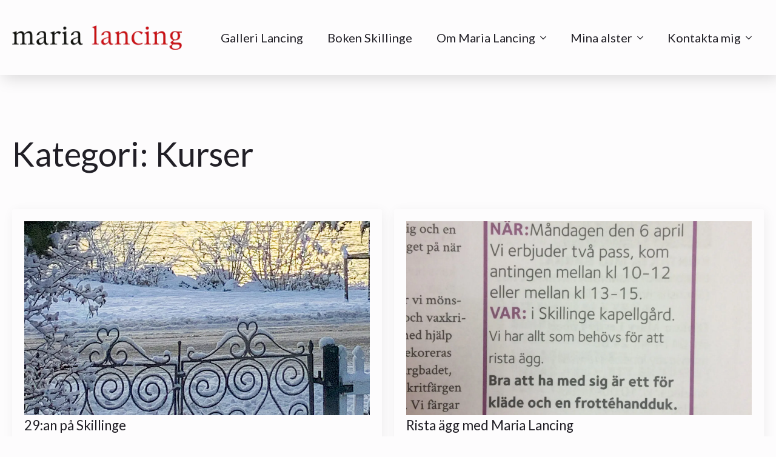

--- FILE ---
content_type: text/html; charset=UTF-8
request_url: https://marialancing.se/category/kurser/
body_size: 12120
content:
    <!doctype html>
    <html lang="sv-SE" prefix="og: https://ogp.me/ns#">

    <head>
        <meta charset="UTF-8">
        <meta name="viewport" content="width=device-width, initial-scale=1">
                    <style  type='text/css'  data-wpacu-inline-css-file='1'>
html {scroll-behavior: smooth;}*, ::before, ::after {box-sizing: border-box;}body {background-color: white;font-family: system-ui, -apple-system, "Segoe UI", Roboto, Helvetica, Arial, sans-serif, "Apple Color Emoji", "Segoe UI Emoji";}img {display: inline-block;max-inline-size: 100%;block-size: auto;vertical-align: middle;}code, kbd, samp, pre {font-family: ui-monospace, SFMono-Regular, Consolas, "Liberation Mono", Menlo, monospace;font-size: 1em;}html {line-height: 1.4;-webkit-text-size-adjust: 100%;}h1, h2, h3, h4, h5, h6 {line-height: 1.2;}body {margin: 0;}main {display: block;}h1 {font-size: 2em;margin: 0.67em 0;}hr {box-sizing: content-box;height: 0;overflow: visible;}pre {font-family: monospace, monospace;font-size: 1em;}a {background-color: transparent;}abbr[title] {border-bottom: none;text-decoration: underline;text-decoration: underline dotted;}b, strong {font-weight: bolder;}code, kbd, samp {font-family: monospace, monospace;font-size: 1em;}small {font-size: 80%;}sub, sup {font-size: 75%;line-height: 0;position: relative;vertical-align: baseline;}sub {bottom: -0.25em;}sup {top: -0.5em;}img {border-style: none;}button, input, optgroup, select, textarea {font-family: inherit;font-size: 100%;line-height: 1.15;margin: 0;}button, input {overflow: visible;}button, select {text-transform: none;}button, [type="button"], [type="reset"], [type="submit"] {-webkit-appearance: button;}button::-moz-focus-inner, [type="button"]::-moz-focus-inner, [type="reset"]::-moz-focus-inner, [type="submit"]::-moz-focus-inner {border-style: none;padding: 0;}button:-moz-focusring, [type="button"]:-moz-focusring, [type="reset"]:-moz-focusring, [type="submit"]:-moz-focusring {outline: 1px dotted ButtonText;}fieldset {padding: 0.35em 0.75em 0.625em;}legend {box-sizing: border-box;color: inherit;display: table;max-width: 100%;padding: 0;white-space: normal;}progress {vertical-align: baseline;}textarea {overflow: auto;}[type="checkbox"], [type="radio"] {box-sizing: border-box;padding: 0;}[type="number"]::-webkit-inner-spin-button, [type="number"]::-webkit-outer-spin-button {height: auto;}[type="search"] {-webkit-appearance: textfield;outline-offset: -2px;}[type="search"]::-webkit-search-decoration {-webkit-appearance: none;}::-webkit-file-upload-button {-webkit-appearance: button;font: inherit;}details {display: block;}summary {display: list-item;}template {display: none;}[hidden] {display: none;}

</style>
                
<!-- Sökmotoroptimering av Rank Math – https://rankmath.com/ -->
<title>Kurser - Maria Lancing på Skillinge</title>
<meta name="robots" content="index, follow, max-snippet:-1, max-video-preview:-1, max-image-preview:large"/>
<link rel="canonical" href="https://marialancing.se/category/kurser/" />
<meta property="og:locale" content="sv_SE" />
<meta property="og:type" content="article" />
<meta property="og:title" content="Kurser - Maria Lancing på Skillinge" />
<meta property="og:url" content="https://marialancing.se/category/kurser/" />
<meta property="og:site_name" content="Maria Lancing, konstnär" />
<meta name="twitter:card" content="summary_large_image" />
<meta name="twitter:title" content="Kurser - Maria Lancing på Skillinge" />
<meta name="twitter:label1" content="Inlägg" />
<meta name="twitter:data1" content="7" />
<script type="application/ld+json" class="rank-math-schema">{"@context":"https://schema.org","@graph":[{"@type":"Person","@id":"https://marialancing.se/#person","name":"Maria Lancing, konstn\u00e4r","url":"https://marialancing.se"},{"@type":"WebSite","@id":"https://marialancing.se/#website","url":"https://marialancing.se","name":"Maria Lancing, konstn\u00e4r","alternateName":"Galleri Lancing","publisher":{"@id":"https://marialancing.se/#person"},"inLanguage":"sv-SE"},{"@type":"CollectionPage","@id":"https://marialancing.se/category/kurser/#webpage","url":"https://marialancing.se/category/kurser/","name":"Kurser - Maria Lancing p\u00e5 Skillinge","isPartOf":{"@id":"https://marialancing.se/#website"},"inLanguage":"sv-SE"}]}</script>
<!-- /Rank Math SEO-tillägg för WordPress -->

<link href='https://fonts.gstatic.com' crossorigin rel='preconnect' />
<style id='wp-img-auto-sizes-contain-inline-css' type='text/css'>
img:is([sizes=auto i],[sizes^="auto," i]){contain-intrinsic-size:3000px 1500px}
/*# sourceURL=wp-img-auto-sizes-contain-inline-css */
</style>
<link rel='stylesheet' id='headspin-ds-styles-css' href='https://marialancing.se/wp-content/uploads/headspin-assets/headspin-base.css?ver=1744565755' type='text/css' media='all' />
<link rel="icon" href="https://marialancing.se/wp-content/uploads/2022/11/cropped-marialancing-150x150.png" sizes="32x32" />
<link rel="icon" href="https://marialancing.se/wp-content/uploads/2022/11/cropped-marialancing.png" sizes="192x192" />
<link rel="apple-touch-icon" href="https://marialancing.se/wp-content/uploads/2022/11/cropped-marialancing.png" />
<meta name="msapplication-TileImage" content="https://marialancing.se/wp-content/uploads/2022/11/cropped-marialancing.png" />
<!-- [HEADER ASSETS] -->
<link rel="stylesheet" href="https://marialancing.se/wp-content/plugins/breakdance/subplugins/breakdance-elements/dependencies-files/awesome-menu@1/awesome-menu.css?bd_ver=2.6.1" />
<style  type='text/css'  data-wpacu-inline-css-file='1'>
/* Grid Layout */
.bde-loop {
  --bde-posts-per-row: 1;
  --bde-posts-gap: 20px;
  display: grid;
  grid-template-columns: repeat(var(--bde-posts-per-row), minmax(0, 1fr));
  gap: var(--bde-posts-gap);
  grid-auto-rows: auto;
}

.bde-loop-item {
  display: flex;
  flex-direction: column;
  gap: 20px;
  padding: 20px;
}

/* List Layout */
.bde-loop-list {
  --bde-posts-per-row: 1;
}

/* Slider Layout */
.bde-loop-slider {
  --bde-posts-gap: 0px;
  display: flex;
  flex-wrap: nowrap !important;
}

/* Accordion Layout */
.bde-loop-accordion .bde-loop-item {
  width: 100%;
}

.bde-loop-accordion .bde-accordion__panel-content {
  padding: 0;
}

/* Isotope Layout */
.bde-loop-isotope {
  --bde-posts-isotope-width: calc(100% / var(--bde-posts-per-row));
  --bde-posts-isotope-width-diff: calc(
          var(--bde-posts-gap) - (var(--bde-posts-gap) / var(--bde-posts-per-row))
  );
  display: flex;
  flex-wrap: wrap;
  width: 100%;
}

.bde-loop-isotope > .bde-loop-item,
.bde-loop-isotope .bde-loop-item-sizer {
  width: calc(var(--bde-posts-isotope-width) - var(--bde-posts-isotope-width-diff));
  margin-bottom: var(--bde-posts-gap);
}

.bde-loop-isotope .bde-loop-item-gutter {
  width: var(--bde-posts-gap);
}

/* Pass through html elements from global block */
.bde-loop-item .breakdance {
  display: contents;
}

/* Force cell to be full-width */
.bde-loop-list .bde-loop-item-sizer {
  width: 100%;
}

.breakdance .bde-post-list .bde-loop-list .bde-loop-item-sizer,
.breakdance .bde-post-list .bde-loop-isotope .bde-loop-item-gutter {
  pointer-events: none;
}

/*
 * Pagination
 */

.bde-posts-pagination-infinite-loader-wrapper {
  text-align: center;
}

.bde-posts-pagination-infinite-loader-wrapper {
  margin-top: 32px;
  font-size: 32px;
}

.bde-posts-pagination {
  font-size: 16px;
  gap: 20px;
  margin-top: 24px;
  display: flex;
  justify-content: center;
  align-items: center;
}

.bde-posts-pagination ul {
  list-style: none;
  display: flex;
  flex-wrap: wrap;
  gap: 16px;
  padding: 0;
  justify-content: inherit;
}

.bde-posts-pagination a,
.bde-posts-pagination a:hover {
  color: inherit;
  text-decoration: none;
}

.bde-posts-pagination ul li a.is-active {
  color: var(--bde-brand-primary-color);
}

.bde-posts-navigation-numbers-prev-next {
  flex-direction: column;
}

.bde-posts-pagination .breakdance-form-loader {
  animation: posts-list-loading-spinner 1.5s linear infinite;
}

@keyframes posts-list-loading-spinner {
  0% {
    transform: rotate(0deg);
  }

  100% {
    transform: rotate(360deg);
  }
}

</style>
<link rel="stylesheet" href="https://fonts.googleapis.com/css2?family=Libre Baskerville:ital,wght@0,100;0,200;0,300;0,400;0,500;0,600;0,700;0,800;0,900;1,100;1,200;1,300;1,400;1,500;1,600;1,700;1,800;1,900&family=Lato:ital,wght@0,100;0,200;0,300;0,400;0,500;0,600;0,700;0,800;0,900;1,100;1,200;1,300;1,400;1,500;1,600;1,700;1,800;1,900&display=swap" />

<link rel="stylesheet" href="https://marialancing.se/wp-content/uploads/breakdance/css/post-1103-defaults.css?v=e3ee26d39e43362f56ab3087c8e483c6" />

<style  type='text/css'  data-wpacu-inline-css-file='1'>
.breakdance .bde-section{position:relative;width:100%;background-position:center center;background-size:cover}.breakdance .bde-section .section-container{max-width:var(--bde-section-width);background-size:cover;position:relative;display:flex;flex-direction:column;align-items:flex-start;text-align:left;margin:0 auto;padding:var(--bde-section-vertical-padding) var(--bde-section-horizontal-padding)}.breakdance .bde-section .section-shape-divider-wrapper{position:absolute;overflow:hidden;top:0;left:0;bottom:0;right:0;pointer-events:none}.breakdance .bde-section .section-shape-divider-wrapper .section-shape-divider svg{position:absolute;color:#000;width:100%;height:320px;left:0;right:0;top:0}.breakdance .bde-heading{max-width:100%;margin:0}.breakdance .bde-post-list{max-width:100%;width:100%}.breakdance .bde-post-list .ee-post-meta a,.breakdance .bde-post-list .ee-post-title a,.breakdance .bde-post-list .ee-post-taxonomy-item a{text-decoration:none}.breakdance .bde-post-list .ee-post{display:flex;flex-direction:column;gap:20px;padding:20px}.breakdance .bde-post-list .ee-post-wrap{width:100%;height:100%;display:flex;flex-direction:column;align-items:flex-start}.breakdance .bde-post-list .ee-post-image-link{width:100%;flex-shrink:0;order:0}.breakdance .bde-post-list .ee-post-image-link.ee-posts-image-left,.breakdance .bde-post-list .ee-post-image-link.ee-posts-image-right{width:25%}.breakdance .bde-post-list .ee-post-image{width:100%;position:relative;padding-bottom:56.25%}.breakdance .bde-post-list .ee-post-image img{width:100%;height:100%;position:absolute;left:0;right:0;top:0;bottom:0;object-fit:cover}.breakdance .bde-post-list .ee-post-title{margin:0 0 20px 0;text-align:left;font-size:1.25em}.breakdance .bde-post-list .ee-post-title a{color:inherit;display:block}.breakdance .bde-post-list .ee-post-meta{display:flex;flex-wrap:wrap;margin-bottom:15px;order:2;font-size:0.8125em}.breakdance .bde-post-list .ee-post-meta-item{position:relative}.breakdance .bde-post-list .ee-post-meta-item a{color:inherit}.breakdance .bde-post-list .ee-post-meta-item:not(:last-child):after{content:".";margin:0 5px}.breakdance .bde-post-list .ee-post-taxonomy-item:not(:last-child):after{content:"/";margin:0 5px}.breakdance .bde-post-list .ee-post-taxonomy{display:flex;flex-wrap:wrap;margin:0 0 12px 0;padding:0;font-size:0.875em;order:3}.breakdance .bde-post-list .ee-post-taxonomy-item{position:relative;list-style:none}.breakdance .bde-post-list .ee-post-taxonomy-item a{color:inherit}.breakdance .bde-post-list .ee-post-content{text-align:left;font-size:0.875em;margin-bottom:20px;order:4}.breakdance .bde-post-list .ee-post-content p{margin:0}.breakdance .bde-post-list .ee-post-button{margin-top:auto;order:10}
</style>

<style  type='text/css'  data-wpacu-inline-css-file='1'>
.breakdance .bde-section{position:relative;width:100%;background-position:center center;background-size:cover}.breakdance .bde-section .section-container{max-width:var(--bde-section-width);background-size:cover;position:relative;display:flex;flex-direction:column;align-items:flex-start;text-align:left;margin:0 auto;padding:var(--bde-section-vertical-padding) var(--bde-section-horizontal-padding)}.breakdance .bde-section .section-shape-divider-wrapper{position:absolute;overflow:hidden;top:0;left:0;bottom:0;right:0;pointer-events:none}.breakdance .bde-section .section-shape-divider-wrapper .section-shape-divider svg{position:absolute;color:#000;width:100%;height:320px;left:0;right:0;top:0}.breakdance .bde-social-icons{max-width:100%;width:max-content;display:flex;flex-direction:row;justify-content:flex-start;align-items:flex-start;flex-wrap:wrap;gap:12px}.breakdance .bde-social-icons .bde-social-icons__icon-wrapper{display:flex;justify-content:center;align-items:center;background-color:var(--bde-brand-primary-color);border-radius:100%;padding:30px;transition-property:background-color,transform,opacity;transition-duration:var(--bde-transition-duration);transition-timing-function:ease}.breakdance .bde-social-icons .bde-social-icons__icon-wrapper svg{fill:#fff;width:20px;height:20px;transition-property:fill;transition-duration:var(--bde-transition-duration);transition-timing-function:ease}.breakdance .bde-social-icons .bde-social-icons__icon-facebook{background-color:#4267B2}.breakdance .bde-social-icons .bde-social-icons__icon-instagram{background-color:#E1306C}.breakdance .bde-social-icons .bde-social-icons__icon-twitter{background-color:#000}.breakdance .bde-social-icons .bde-social-icons__icon-youtube{background-color:red}.breakdance .bde-social-icons .bde-social-icons__icon-dribbble{background-color:#Ea4c89}.breakdance .bde-social-icons .bde-social-icons__icon-behance{background-color:#053eff}.breakdance .bde-social-icons .bde-social-icons__icon-github{background-color:#24292e}.breakdance .bde-social-icons .bde-social-icons__icon-linkedin{background-color:#0077b5}.breakdance .bde-social-icons .bde-social-icons__icon-vimeo{background-color:#19B7EA}.breakdance .bde-social-icons .bde-social-icons__icon-custom{background-color:var(--bde-brand-primary-color)}.breakdance .bde-text{max-width:100%;margin:0;color:var(--bde-text-color,var(--bde-body-text-color))}.breakdance .bde-code-block{max-width:100%;display:flex;flex-direction:column;align-items:flex-start;text-align:left}.breakdance .bde-div{display:flex;flex-direction:column;align-items:flex-start;text-align:left;max-width:100%;position:relative;background-size:cover}
</style>

<link rel="stylesheet" href="https://marialancing.se/wp-content/uploads/breakdance/css/global-settings.css?v=a45cf3a7eb29f50ff10800d1bcb270d0" />

<link rel="stylesheet" href="https://marialancing.se/wp-content/uploads/breakdance/css/post-1103.css?v=6680c100d956a41bcf8206bf217c70ee" />

<style  type='text/css'  data-wpacu-inline-css-file='1'>
.breakdance .bde-heading-1068-106{margin-bottom:56px}.breakdance .bde-post-list-1068-104{width:100%}.breakdance .bde-post-list-1068-104>.bde-loop{--bde-posts-gap:20px;--bde-posts-per-row:2}.breakdance .bde-post-list-1068-104 .bde-posts-pagination{margin-top:50px}.breakdance .bde-post-list-1068-104 .bde-posts-pagination-infinite-loader-wrapper{margin-top:50px}.breakdance .bde-post-list-1068-104 .ee-post{border-radius:4px;box-shadow:2px 4px 20px 0px #0000000F;padding:20px 20px 20px 20px;align-items:flex-start}.breakdance .bde-post-list-1068-104 .ee-post-wrap{align-items:flex-start}.breakdance .bde-post-list-1068-104 .ee-post-meta-item:not(:last-child):after{content:"/"}.breakdance .bde-post-list-1068-104 .ee-post-title{text-align:left}.breakdance .bde-post-list-1068-104 .ee-post-meta{justify-content:flex-start}.breakdance .bde-post-list-1068-104 .ee-post-taxonomy{justify-content:flex-start}.breakdance .bde-post-list-1068-104 .ee-post-content{text-align:left}@media (max-width:1119px){.breakdance .bde-post-list-1068-104>.bde-loop{--bde-posts-per-row:2}}@media (max-width:1023px){.breakdance .bde-post-list-1068-104>.bde-loop{--bde-posts-per-row:1}}
</style>

<link rel="stylesheet" href="https://marialancing.se/wp-content/uploads/breakdance/css/post-1165.css?v=67221dfebb2c96fb21ed16c5977656cd" />
<!-- [/EOF HEADER ASSETS] -->
    </head>
    
    <body class="archive category category-kurser category-5 wp-theme-breakdance-zero breakdance">
            <header class="bde-header-builder-1103-100 bde-header-builder bde-header-builder--sticky-scroll-slide">

<div class="bde-header-builder__container"><div class="bde-image-1103-101 bde-image">
<figure class="breakdance-image breakdance-image--354">
	<div class="breakdance-image-container">
		<div class="breakdance-image-clip"><a class="breakdance-image-link breakdance-image-link--url" href="/" target="_self" rel="noopener" data-sub-html="" data-lg-size="-"><img class="breakdance-image-object" src="https://marialancing.se/wp-content/uploads/2016/12/logo2r.png" width="600" height="86" srcset="https://marialancing.se/wp-content/uploads/2016/12/logo2r.png 600w, https://marialancing.se/wp-content/uploads/2016/12/logo2r-150x22.png 150w, https://marialancing.se/wp-content/uploads/2016/12/logo2r-300x43.png 300w, https://marialancing.se/wp-content/uploads/2016/12/logo2r-510x73.png 510w, https://marialancing.se/wp-content/uploads/2016/12/logo2r-500x72.png 500w" sizes="(max-width: 600px) 100vw, 600px" alt="Galleri Maria Lancing"></a></div>
	</div></figure>

</div><div class="bde-menu-1103-102 bde-menu">


      
        
    <nav class="breakdance-menu breakdance-menu--collapse    ">
    <button class="breakdance-menu-toggle breakdance-menu-toggle--squeeze" type="button" aria-label="Open Menu" aria-expanded="false" aria-controls="menu-102">
                  <span class="breakdance-menu-toggle-icon">
            <span class="breakdance-menu-toggle-lines"></span>
          </span>
            </button>
    
  <ul class="breakdance-menu-list" id="menu-102">
              
  
    <li class="breakdance-menu-item-1103-103 breakdance-menu-item">
        
            
            

    
    
    
    
    
    <a class="breakdance-link breakdance-menu-link" href="https://marialancing.se/galleri-maria-lancing/" target="_self" data-type="url"  >
  Galleri Lancing
    </a>

</li><li class="breakdance-menu-item-1103-115 breakdance-menu-item">
        
            
            

    
    
    
    
    
    <a class="breakdance-link breakdance-menu-link" href="https://marialancing.se/" target="_self" data-type="url"  >
  Boken Skillinge
    </a>

</li><li class="bde-menu-dropdown-1103-114 bde-menu-dropdown breakdance-menu-item">
<div class="breakdance-dropdown ">
    <div class="breakdance-dropdown-toggle">
            
              <button class="breakdance-menu-link" type="button" aria-expanded="false" aria-controls="dropdown-114" >
          Om Maria Lancing
        </button>
      
      <button class="breakdance-menu-link-arrow" type="button" aria-expanded="false" aria-controls="dropdown-114" aria-label="Om Maria Lancing Submenu"></button>
    </div>

    <div class="breakdance-dropdown-floater" aria-hidden="true" id="dropdown-114">
        <div class="breakdance-dropdown-body">
              <div class="breakdance-dropdown-section breakdance-dropdown-section--">
    <div class="breakdance-dropdown-columns">
              <div class="breakdance-dropdown-column ">
          
          <ul class="breakdance-dropdown-links">
                                <li class="breakdance-dropdown-item">
            
            
            

    
    
    
    
    
    <a class="breakdance-link breakdance-dropdown-link" href="https://marialancing.se/about-maria-lancing/" target="_self" data-type="url"  >

      
      <span class="breakdance-dropdown-link__label">
                  <span class="breakdance-dropdown-link__text">Om mig</span>
        
              </span>
        </a>

  </li>

                                <li class="breakdance-dropdown-item">
            
            
            

    
    
    
    
    
    <a class="breakdance-link breakdance-dropdown-link" href="https://marialancing.se/curriculum-vitae/" target="_self" data-type="url"  >

      
      <span class="breakdance-dropdown-link__label">
                  <span class="breakdance-dropdown-link__text">Mitt CV</span>
        
              </span>
        </a>

  </li>

                      </ul>
        </div>
          </div>
  </div>


                    </div>
    </div>
</div>

</li><li class="bde-menu-dropdown-1103-105 bde-menu-dropdown breakdance-menu-item">
<div class="breakdance-dropdown ">
    <div class="breakdance-dropdown-toggle">
            
              <button class="breakdance-menu-link" type="button" aria-expanded="false" aria-controls="dropdown-105" >
          Mina alster
        </button>
      
      <button class="breakdance-menu-link-arrow" type="button" aria-expanded="false" aria-controls="dropdown-105" aria-label="Mina alster Submenu"></button>
    </div>

    <div class="breakdance-dropdown-floater" aria-hidden="true" id="dropdown-105">
        <div class="breakdance-dropdown-body">
              <div class="breakdance-dropdown-section breakdance-dropdown-section--">
    <div class="breakdance-dropdown-columns">
              <div class="breakdance-dropdown-column ">
          
          <ul class="breakdance-dropdown-links">
                                <li class="breakdance-dropdown-item">
            
            
            

    
    
    
    
    
    <a class="breakdance-link breakdance-dropdown-link" href="https://marialancing.se/engraved-eggs/" target="_self" data-type="url"  >

      
      <span class="breakdance-dropdown-link__label">
                  <span class="breakdance-dropdown-link__text">Ristade ägg</span>
        
              </span>
        </a>

  </li>

                                <li class="breakdance-dropdown-item">
            
            
            

    
    
    
    
    
    <a class="breakdance-link breakdance-dropdown-link" href="https://marialancing.se/emalj-enamel/" target="_self" data-type="url"  >

      
      <span class="breakdance-dropdown-link__label">
                  <span class="breakdance-dropdown-link__text">Emalj</span>
        
              </span>
        </a>

  </li>

                                <li class="breakdance-dropdown-item">
            
            
            

    
    
    
    
    
    <a class="breakdance-link breakdance-dropdown-link" href="https://marialancing.se/bok/" target="_self" data-type="url"  >

      
      <span class="breakdance-dropdown-link__label">
                  <span class="breakdance-dropdown-link__text">Böcker</span>
        
              </span>
        </a>

  </li>

                                <li class="breakdance-dropdown-item">
            
            
            

    
    
    
    
    
    <a class="breakdance-link breakdance-dropdown-link" href="/category/utstallningar/" target="_self" data-type="url"  >

      
      <span class="breakdance-dropdown-link__label">
                  <span class="breakdance-dropdown-link__text">Utställningar</span>
        
              </span>
        </a>

  </li>

                                <li class="breakdance-dropdown-item breakdance-dropdown-item--active">
            
            
            

    
    
    
    
    
    <a class="breakdance-link breakdance-dropdown-link" href="/category/kurser/" target="_self" data-type="url"  >

      
      <span class="breakdance-dropdown-link__label">
                  <span class="breakdance-dropdown-link__text">Kurser</span>
        
              </span>
        </a>

  </li>

                      </ul>
        </div>
          </div>
  </div>


                    </div>
    </div>
</div>

</li><li class="bde-menu-custom-dropdown-1103-107 bde-menu-custom-dropdown breakdance-menu-item">
<div class="breakdance-dropdown breakdance-dropdown--custom">
    <div class="breakdance-dropdown-toggle">
            
              <button class="breakdance-menu-link" type="button" aria-expanded="false" aria-controls="dropdown-107" >
          Kontakta mig
        </button>
      
      <button class="breakdance-menu-link-arrow" type="button" aria-expanded="false" aria-controls="dropdown-107" aria-label="Kontakta mig Submenu"></button>
    </div>

    <div class="breakdance-dropdown-floater" aria-hidden="true" id="dropdown-107">
        <div class="breakdance-dropdown-body">
            <div class="breakdance-dropdown-custom-content">
                <h4 class="bde-heading-1103-108 bde-heading">
Kontakta mig
</h4><a class="bde-text-link-1103-112 bde-text-link breakdance-link" href="mailto:egg(at)marialancing(dot)se" target="_self" data-type="url">
  E-post: egg(at)marialancing(dot)se

</a><a class="bde-text-link-1103-113 bde-text-link breakdance-link" href="tel:+46734331710" target="_self" data-type="url">
  Tel: 0734-33 17 10

</a><div class="bde-image-1103-110 bde-image">
<figure class="breakdance-image breakdance-image--1106">
	<div class="breakdance-image-container">
		<div class="breakdance-image-clip"><img class="breakdance-image-object" src="https://marialancing.se/wp-content/uploads/2024/03/maria-lancing-i-kvadrat.jpg" width="600" height="600" srcset="https://marialancing.se/wp-content/uploads/2024/03/maria-lancing-i-kvadrat.jpg 600w, https://marialancing.se/wp-content/uploads/2024/03/maria-lancing-i-kvadrat-300x300.jpg 300w, https://marialancing.se/wp-content/uploads/2024/03/maria-lancing-i-kvadrat-150x150.jpg 150w" sizes="(max-width: 600px) 100vw, 600px" alt="maria lancing"></div>
	</div></figure>

</div>
            </div>
        </div>
    </div>
</div>

</li>
  </ul>
  </nav>


</div></div>


</header><section class="bde-section-1068-100 bde-section">
  
  
	



<div class="section-container"><h1 class="bde-heading-1068-106 bde-heading">Kategori: <span>Kurser</span></h1><div class="bde-post-list-1068-104 bde-post-list"><div class="bde-loop bde-loop-grid ee-posts ee-posts-grid">    <article class="bde-loop-item ee-post">
                                <a class="bde-loop-item__image-link ee-post-image-link " href="https://marialancing.se/29an-pa-skillinge/" aria-label="29:an på Skillinge">
                <div class="bde-loop-item__image ee-post-image">
                    <img width="1200" height="630" src="https://marialancing.se/wp-content/uploads/2022/11/29an-pa-Skillinge.jpg" class="attachment-full size-full wp-post-image" alt="29an på Skillinge" decoding="async" loading="lazy" srcset="https://marialancing.se/wp-content/uploads/2022/11/29an-pa-Skillinge.jpg 1200w, https://marialancing.se/wp-content/uploads/2022/11/29an-pa-Skillinge-1080x567.jpg 1080w" sizes="auto, (max-width: 1200px) 100vw, 1200px" />                </div>
            </a>
        
        
        <div class="bde-loop-item__wrap ee-post-wrap">
            
                            <h3 class="ee-post-title">
                    <a class="bde-loop-item__title-link ee-post-title-link" href="https://marialancing.se/29an-pa-skillinge/" >
                        29:an på Skillinge                    </a>
                </h3>
                            <div class="bde-loop-item__post-meta ee-post-meta">
                                                                                <span class="bde-loop-item__meta-item bde-loop-item__meta-author ee-post-meta-author ee-post-meta-item">cool</span>
                                                                                                                <span class="bde-loop-item__meta-date bde-loop-item__meta-item ee-post-meta-date ee-post-meta-item">
                                    22 november, 2022                                </span>
                                                                                                            <span class="bde-loop-item__comments bde-loop-item__meta-item ee-post-meta-comments ee-post-meta-item">Inga kommentarer</span>
                                                    
                </div>
                            <div class="bde-loop-item__content ee-post-content">
                    Genom detta hus har många i min släkt fötts, levt och dött i många generationer.                </div>
            
    
                                    
    
    
    
    
            
                    
            
            

    
    
    
    
    
    <a class="breakdance-link button-atom button-atom--primary bde-loop-item__button ee-post-button" href="https://marialancing.se/29an-pa-skillinge/" target="_self" data-type=""  >

    
        <span class="button-atom__text">Read more</span>

        
        
                </a>

    




            
        </div>

    </article>

    <article class="bde-loop-item ee-post">
                                <a class="bde-loop-item__image-link ee-post-image-link " href="https://marialancing.se/rista-agg-med-maria-lancing/" aria-label="Rista ägg med Maria Lancing">
                <div class="bde-loop-item__image ee-post-image">
                    <img width="1920" height="2560" src="https://marialancing.se/wp-content/uploads/2020/03/Rista-ägg-med-Maria-Lancing-scaled.jpg" class="attachment-full size-full wp-post-image" alt="Rista ägg med Maria Lancing" decoding="async" loading="lazy" srcset="https://marialancing.se/wp-content/uploads/2020/03/Rista-ägg-med-Maria-Lancing-scaled.jpg 1920w, https://marialancing.se/wp-content/uploads/2020/03/Rista-ägg-med-Maria-Lancing-810x1080.jpg 810w, https://marialancing.se/wp-content/uploads/2020/03/Rista-ägg-med-Maria-Lancing-1536x2048.jpg 1536w" sizes="auto, (max-width: 1920px) 100vw, 1920px" />                </div>
            </a>
        
        
        <div class="bde-loop-item__wrap ee-post-wrap">
            
                            <h3 class="ee-post-title">
                    <a class="bde-loop-item__title-link ee-post-title-link" href="https://marialancing.se/rista-agg-med-maria-lancing/" >
                        Rista ägg med Maria Lancing                    </a>
                </h3>
                            <div class="bde-loop-item__post-meta ee-post-meta">
                                                                                <span class="bde-loop-item__meta-item bde-loop-item__meta-author ee-post-meta-author ee-post-meta-item">cool</span>
                                                                                                                <span class="bde-loop-item__meta-date bde-loop-item__meta-item ee-post-meta-date ee-post-meta-item">
                                    10 mars, 2020                                </span>
                                                                                                            <span class="bde-loop-item__comments bde-loop-item__meta-item ee-post-meta-comments ee-post-meta-item">Inga kommentarer</span>
                                                    
                </div>
                            <div class="bde-loop-item__content ee-post-content">
                    Rista ägg med Maria Lancing. När: Måndag 6 april, 2020. Det blir två pass; kl 10-12, kl 13-15. Var: Skillinge kapellgård. Vi har allt material som behövs för att rista&hellip;                </div>
            
    
                                    
    
    
    
    
            
                    
            
            

    
    
    
    
    
    <a class="breakdance-link button-atom button-atom--primary bde-loop-item__button ee-post-button" href="https://marialancing.se/rista-agg-med-maria-lancing/" target="_self" data-type=""  >

    
        <span class="button-atom__text">Read more</span>

        
        
                </a>

    




            
        </div>

    </article>

    <article class="bde-loop-item ee-post">
                                <a class="bde-loop-item__image-link ee-post-image-link " href="https://marialancing.se/10-december-blev-det-stor-vernissage-pa-galleri-maria-lancing-med-alla-barnens-alster/" aria-label="Den 10 december blev det stort vernissage på Galleri Maria Lancing med alla barnens alster.">
                <div class="bde-loop-item__image ee-post-image">
                    <img width="1600" height="1200" src="https://marialancing.se/wp-content/uploads/2018/12/maria-lancing-skolbarn-tecknar-fullriggare82.jpg" class="attachment-full size-full wp-post-image" alt="" decoding="async" loading="lazy" srcset="https://marialancing.se/wp-content/uploads/2018/12/maria-lancing-skolbarn-tecknar-fullriggare82.jpg 1600w, https://marialancing.se/wp-content/uploads/2018/12/maria-lancing-skolbarn-tecknar-fullriggare82-1080x810.jpg 1080w" sizes="auto, (max-width: 1600px) 100vw, 1600px" />                </div>
            </a>
        
        
        <div class="bde-loop-item__wrap ee-post-wrap">
            
                            <h3 class="ee-post-title">
                    <a class="bde-loop-item__title-link ee-post-title-link" href="https://marialancing.se/10-december-blev-det-stor-vernissage-pa-galleri-maria-lancing-med-alla-barnens-alster/" >
                        Den 10 december blev det stort vernissage på Galleri Maria Lancing med alla barnens alster.                    </a>
                </h3>
                            <div class="bde-loop-item__post-meta ee-post-meta">
                                                                                <span class="bde-loop-item__meta-item bde-loop-item__meta-author ee-post-meta-author ee-post-meta-item">cool</span>
                                                                                                                <span class="bde-loop-item__meta-date bde-loop-item__meta-item ee-post-meta-date ee-post-meta-item">
                                    22 december, 2018                                </span>
                                                                                                            <span class="bde-loop-item__comments bde-loop-item__meta-item ee-post-meta-comments ee-post-meta-item">Inga kommentarer</span>
                                                    
                </div>
                            <div class="bde-loop-item__content ee-post-content">
                    Se vilka fina alster eleverna på Skillinge förskola producerat på Galleri Maria Lancing:                </div>
            
    
                                    
    
    
    
    
            
                    
            
            

    
    
    
    
    
    <a class="breakdance-link button-atom button-atom--primary bde-loop-item__button ee-post-button" href="https://marialancing.se/10-december-blev-det-stor-vernissage-pa-galleri-maria-lancing-med-alla-barnens-alster/" target="_self" data-type=""  >

    
        <span class="button-atom__text">Read more</span>

        
        
                </a>

    




            
        </div>

    </article>

    <article class="bde-loop-item ee-post">
                                <a class="bde-loop-item__image-link ee-post-image-link " href="https://marialancing.se/jag-har-en-workshop-pa-tjornedala-konsthall-19-juli-kl-13-17-allting-borjar-i-agget/" aria-label="Jag hade en workshop på Tjörnedala Konsthall 2018 ”Allting börjar i ägget”">
                <div class="bde-loop-item__image ee-post-image">
                    <img width="800" height="600" src="https://marialancing.se/wp-content/uploads/2012/02/skrapar_closeup.jpg" class="attachment-full size-full wp-post-image" alt="" decoding="async" loading="lazy" srcset="https://marialancing.se/wp-content/uploads/2012/02/skrapar_closeup.jpg 800w, https://marialancing.se/wp-content/uploads/2012/02/skrapar_closeup-150x112.jpg 150w" sizes="auto, (max-width: 800px) 100vw, 800px" />                </div>
            </a>
        
        
        <div class="bde-loop-item__wrap ee-post-wrap">
            
                            <h3 class="ee-post-title">
                    <a class="bde-loop-item__title-link ee-post-title-link" href="https://marialancing.se/jag-har-en-workshop-pa-tjornedala-konsthall-19-juli-kl-13-17-allting-borjar-i-agget/" >
                        Jag hade en workshop på Tjörnedala Konsthall 2018 ”Allting börjar i ägget”                    </a>
                </h3>
                            <div class="bde-loop-item__post-meta ee-post-meta">
                                                                                <span class="bde-loop-item__meta-item bde-loop-item__meta-author ee-post-meta-author ee-post-meta-item">cool</span>
                                                                                                                <span class="bde-loop-item__meta-date bde-loop-item__meta-item ee-post-meta-date ee-post-meta-item">
                                    16 juni, 2018                                </span>
                                                                                                            <span class="bde-loop-item__comments bde-loop-item__meta-item ee-post-meta-comments ee-post-meta-item">Inga kommentarer</span>
                                                    
                </div>
                            <div class="bde-loop-item__content ee-post-content">
                    Jag hade en workshop på Tjörnedala Konsthall 19 juli 2018 med ”Allting börjar i ägget”.                </div>
            
    
                                    
    
    
    
    
            
                    
            
            

    
    
    
    
    
    <a class="breakdance-link button-atom button-atom--primary bde-loop-item__button ee-post-button" href="https://marialancing.se/jag-har-en-workshop-pa-tjornedala-konsthall-19-juli-kl-13-17-allting-borjar-i-agget/" target="_self" data-type=""  >

    
        <span class="button-atom__text">Read more</span>

        
        
                </a>

    




            
        </div>

    </article>

    <article class="bde-loop-item ee-post">
                                <a class="bde-loop-item__image-link ee-post-image-link " href="https://marialancing.se/mala-med-maria/" aria-label="Måla med Maria">
                <div class="bde-loop-item__image ee-post-image">
                     <img src="[data-uri]" width="540" height="540" alt="">                </div>
            </a>
        
        
        <div class="bde-loop-item__wrap ee-post-wrap">
            
                            <h3 class="ee-post-title">
                    <a class="bde-loop-item__title-link ee-post-title-link" href="https://marialancing.se/mala-med-maria/" >
                        Måla med Maria                    </a>
                </h3>
                            <div class="bde-loop-item__post-meta ee-post-meta">
                                                                                <span class="bde-loop-item__meta-item bde-loop-item__meta-author ee-post-meta-author ee-post-meta-item">cool</span>
                                                                                                                <span class="bde-loop-item__meta-date bde-loop-item__meta-item ee-post-meta-date ee-post-meta-item">
                                    2 september, 2012                                </span>
                                                                                                            <span class="bde-loop-item__comments bde-loop-item__meta-item ee-post-meta-comments ee-post-meta-item">Inga kommentarer</span>
                                                    
                </div>
                            <div class="bde-loop-item__content ee-post-content">
                    Nu till hösten plockar jag fram penslar och dukar att måla på. Då håller jag en målarkurs i smedjan ”Måla med Maria”. Kursen startar tisdag 9 oktober 2012, 5 gånger&hellip;                </div>
            
    
                                    
    
    
    
    
            
                    
            
            

    
    
    
    
    
    <a class="breakdance-link button-atom button-atom--primary bde-loop-item__button ee-post-button" href="https://marialancing.se/mala-med-maria/" target="_self" data-type=""  >

    
        <span class="button-atom__text">Read more</span>

        
        
                </a>

    




            
        </div>

    </article>

    <article class="bde-loop-item ee-post">
                                <a class="bde-loop-item__image-link ee-post-image-link " href="https://marialancing.se/kurs-skillinges-historia/" aria-label="Skillinges historia">
                <div class="bde-loop-item__image ee-post-image">
                     <img src="[data-uri]" width="540" height="540" alt="">                </div>
            </a>
        
        
        <div class="bde-loop-item__wrap ee-post-wrap">
            
                            <h3 class="ee-post-title">
                    <a class="bde-loop-item__title-link ee-post-title-link" href="https://marialancing.se/kurs-skillinges-historia/" >
                        Skillinges historia                    </a>
                </h3>
                            <div class="bde-loop-item__post-meta ee-post-meta">
                                                                                <span class="bde-loop-item__meta-item bde-loop-item__meta-author ee-post-meta-author ee-post-meta-item">cool</span>
                                                                                                                <span class="bde-loop-item__meta-date bde-loop-item__meta-item ee-post-meta-date ee-post-meta-item">
                                    1 september, 2012                                </span>
                                                                                                            <span class="bde-loop-item__comments bde-loop-item__meta-item ee-post-meta-comments ee-post-meta-item">Inga kommentarer</span>
                                                    
                </div>
                            <div class="bde-loop-item__content ee-post-content">
                    Kom och lär känna Skillinges historia på en kurs jag ska hålla i höst (2012). Gör en notering i almanackan redan nu. Under 5 gånger träffas vi i Kapellgårdens underbara gamla&hellip;                </div>
            
    
                                    
    
    
    
    
            
                    
            
            

    
    
    
    
    
    <a class="breakdance-link button-atom button-atom--primary bde-loop-item__button ee-post-button" href="https://marialancing.se/kurs-skillinges-historia/" target="_self" data-type=""  >

    
        <span class="button-atom__text">Read more</span>

        
        
                </a>

    




            
        </div>

    </article>

    <article class="bde-loop-item ee-post">
                                <a class="bde-loop-item__image-link ee-post-image-link " href="https://marialancing.se/jag-lar-dig-rista-agg/" aria-label="Rista ägg med Maria">
                <div class="bde-loop-item__image ee-post-image">
                     <img src="[data-uri]" width="540" height="540" alt="">                </div>
            </a>
        
        
        <div class="bde-loop-item__wrap ee-post-wrap">
            
                            <h3 class="ee-post-title">
                    <a class="bde-loop-item__title-link ee-post-title-link" href="https://marialancing.se/jag-lar-dig-rista-agg/" >
                        Rista ägg med Maria                    </a>
                </h3>
                            <div class="bde-loop-item__post-meta ee-post-meta">
                                                                                <span class="bde-loop-item__meta-item bde-loop-item__meta-author ee-post-meta-author ee-post-meta-item">cool</span>
                                                                                                                <span class="bde-loop-item__meta-date bde-loop-item__meta-item ee-post-meta-date ee-post-meta-item">
                                    3 mars, 2012                                </span>
                                                                                                            <span class="bde-loop-item__comments bde-loop-item__meta-item ee-post-meta-comments ee-post-meta-item">Inga kommentarer</span>
                                                    
                </div>
                            <div class="bde-loop-item__content ee-post-content">
                    Lär dig färga och rista ägg av Maria Lancing. Kontakta Maria på telefon 0734-33 17 10                </div>
            
    
                                    
    
    
    
    
            
                    
            
            

    
    
    
    
    
    <a class="breakdance-link button-atom button-atom--primary bde-loop-item__button ee-post-button" href="https://marialancing.se/jag-lar-dig-rista-agg/" target="_self" data-type=""  >

    
        <span class="button-atom__text">Read more</span>

        
        
                </a>

    




            
        </div>

    </article>

</div><div class='bde-posts-pagination bde-posts-pagination-prevnext bde-posts-prev-next-link'></div></div></div>
</section><section class="bde-section-1165-100 bde-section">
  
  
	



<div class="section-container"><div class="bde-wp-menu-1165-101 bde-wp-menu">


      
        
    <nav class="breakdance-menu breakdance-menu--collapse    ">
    <button class="breakdance-menu-toggle breakdance-menu-toggle--squeeze" type="button" aria-label="Open Menu" aria-expanded="false" aria-controls="menu-101">
                  <span class="breakdance-menu-toggle-icon">
            <span class="breakdance-menu-toggle-lines"></span>
          </span>
            </button>
    
  <ul class="breakdance-menu-list" id="menu-101">
              
  
    <li id="menu-item-5" class="menu-item menu-item-type-custom menu-item-object-custom menu-item-home menu-item-5 breakdance-menu-item"><a href="https://marialancing.se/" class="breakdance-menu-link">Hem</a></li>
<li id="menu-item-38" class="menu-item menu-item-type-post_type menu-item-object-page menu-item-has-children menu-item-38 breakdance-menu-item breakdance-dropdown breakdance-dropdown--wp breakdance-dropdown--with-link"><div class="breakdance-dropdown-toggle"><a href="https://marialancing.se/about-maria-lancing/" class="breakdance-menu-link" aria-expanded="false">Om Maria Lancing</a><button class="breakdance-menu-link-arrow" type="button" aria-expanded="false" aria-label="Om Maria Lancing Submenu"></button></div><div class="breakdance-dropdown-floater" aria-hidden="true">
  <div class="breakdance-dropdown-body">
    <div class="breakdance-dropdown-section">
<ul class="breakdance-dropdown-links">
	<li id="menu-item-37" class="menu-item menu-item-type-post_type menu-item-object-page menu-item-37 breakdance-dropdown-item"><a href="https://marialancing.se/curriculum-vitae/" class="breakdance-dropdown-link"><span class="breakdance-dropdown-link__text">Curriculum Vitae</span></a></li>
</ul>
    </div>
  </div>
</div></li>
<li id="menu-item-39" class="menu-item menu-item-type-post_type menu-item-object-page menu-item-39 breakdance-menu-item"><a href="https://marialancing.se/emalj-enamel/" class="breakdance-menu-link">Emalj</a></li>
<li id="menu-item-40" class="menu-item menu-item-type-post_type menu-item-object-page menu-item-40 breakdance-menu-item"><a href="https://marialancing.se/engraved-eggs/" class="breakdance-menu-link">Ristade ägg</a></li>
<li id="menu-item-71" class="menu-item menu-item-type-post_type menu-item-object-page menu-item-71 breakdance-menu-item"><a href="https://marialancing.se/bok/" class="breakdance-menu-link">Boken</a></li>
<li id="menu-item-42" class="menu-item menu-item-type-taxonomy menu-item-object-category menu-item-42 breakdance-menu-item"><a href="https://marialancing.se/category/utstallningar/" class="breakdance-menu-link">Utställningar</a></li>
<li id="menu-item-146" class="menu-item menu-item-type-taxonomy menu-item-object-category current-menu-item menu-item-146 breakdance-menu-item breakdance-menu-item--active"><a href="https://marialancing.se/category/kurser/" aria-current="page" class="breakdance-menu-link">Kurser</a></li>

  </ul>
  </nav>


</div><div class="bde-social-icons-1165-102 bde-social-icons">
                  
            
            

    
    
    
    
    
    <a class="breakdance-link bde-social-icons__icon-wrapper bde-social-icons__icon-facebook" href="https://www.facebook.com/" target="_self" data-type="url" aria-label="facebook" >

             <svg xmlns="http://www.w3.org/2000/svg" width="100%" viewBox="0 0 24 24">
            <path d="M9 8h-3v4h3v12h5v-12h3.642l.358-4h-4v-1.667c0-.955.192-1.333 1.115-1.333h2.885v-5h-3.808c-3.596 0-5.192 1.583-5.192 4.615v3.385z"/>
       </svg>
              </a>

                    
            
            

    
    
    
    
    
    <a class="breakdance-link bde-social-icons__icon-wrapper bde-social-icons__icon-twitter" href="https://twitter.com/" target="_self" data-type="url" aria-label="twitter" >

              <svg xmlns="http://www.w3.org/2000/svg" width="100%" viewBox="0 0 512 512">
          <path d="M389.2 48h70.6L305.6 224.2 487 464H345L233.7 318.6 106.5 464H35.8L200.7 275.5 26.8 48H172.4L272.9 180.9 389.2 48zM364.4 421.8h39.1L151.1 88h-42L364.4 421.8z" />
        </svg>
              </a>

                    
            
            

    
    
    
    
    
    <a class="breakdance-link bde-social-icons__icon-wrapper bde-social-icons__icon-instagram" href="https://www.instagram.com/" target="_self" data-type="url" aria-label="instagram" >

             <svg xmlns="http://www.w3.org/2000/svg" width="100%" viewBox="0 0 24 24">
            <path d="M12 2.163c3.204 0 3.584.012 4.85.07 3.252.148 4.771 1.691 4.919 4.919.058 1.265.069 1.645.069 4.849 0 3.205-.012 3.584-.069 4.849-.149 3.225-1.664 4.771-4.919 4.919-1.266.058-1.644.07-4.85.07-3.204 0-3.584-.012-4.849-.07-3.26-.149-4.771-1.699-4.919-4.92-.058-1.265-.07-1.644-.07-4.849 0-3.204.013-3.583.07-4.849.149-3.227 1.664-4.771 4.919-4.919 1.266-.057 1.645-.069 4.849-.069zm0-2.163c-3.259 0-3.667.014-4.947.072-4.358.2-6.78 2.618-6.98 6.98-.059 1.281-.073 1.689-.073 4.948 0 3.259.014 3.668.072 4.948.2 4.358 2.618 6.78 6.98 6.98 1.281.058 1.689.072 4.948.072 3.259 0 3.668-.014 4.948-.072 4.354-.2 6.782-2.618 6.979-6.98.059-1.28.073-1.689.073-4.948 0-3.259-.014-3.667-.072-4.947-.196-4.354-2.617-6.78-6.979-6.98-1.281-.059-1.69-.073-4.949-.073zm0 5.838c-3.403 0-6.162 2.759-6.162 6.162s2.759 6.163 6.162 6.163 6.162-2.759 6.162-6.163c0-3.403-2.759-6.162-6.162-6.162zm0 10.162c-2.209 0-4-1.79-4-4 0-2.209 1.791-4 4-4s4 1.791 4 4c0 2.21-1.791 4-4 4zm6.406-11.845c-.796 0-1.441.645-1.441 1.44s.645 1.44 1.441 1.44c.795 0 1.439-.645 1.439-1.44s-.644-1.44-1.439-1.44z"/>
       </svg>
              </a>

                    
            
            

    
    
    
    
    
    <a class="breakdance-link bde-social-icons__icon-wrapper bde-social-icons__icon-linkedin" href="http://linkedin.com/" target="_self" data-type="url" aria-label="linkedin" >

             <svg xmlns="http://www.w3.org/2000/svg" width="100%" viewBox="-4 -2 32 32">
            <path d="M4.98 3.5c0 1.381-1.11 2.5-2.48 2.5s-2.48-1.119-2.48-2.5c0-1.38 1.11-2.5 2.48-2.5s2.48 1.12 2.48 2.5zm.02 4.5h-5v16h5v-16zm7.982 0h-4.968v16h4.969v-8.399c0-4.67 6.029-5.052 6.029 0v8.399h4.988v-10.131c0-7.88-8.922-7.593-11.018-3.714v-2.155z"/>
       </svg>
              </a>

                    
            
            

    
    
    
    
    
    <a class="breakdance-link bde-social-icons__icon-wrapper bde-social-icons__icon-youtube" href="https://www.youtube.com/" target="_self" data-type="url" aria-label="youtube" >

             <svg xmlns="http://www.w3.org/2000/svg" width="100%" viewBox="0 0 24 24">
            <path d="M19.615 3.184c-3.604-.246-11.631-.245-15.23 0-3.897.266-4.356 2.62-4.385 8.816.029 6.185.484 8.549 4.385 8.816 3.6.245 11.626.246 15.23 0 3.897-.266 4.356-2.62 4.385-8.816-.029-6.185-.484-8.549-4.385-8.816zm-10.615 12.816v-8l8 3.993-8 4.007z"/>
       </svg>
              </a>

    
</div><div class="bde-text-1165-106 bde-text">
Maria Lancing, Ankarklyset 1, 276 60 Skillinge, Österlen, Sweden.<br>Telefon: 0734-33 17 10. E-post: <a href="mailto:egg(at)marialancing(dot)se">egg(at)marialancing(dot)se</a>
</div><div class="bde-code-block-1165-107 bde-code-block">



</div><div class="bde-div-1165-105 bde-div">
  
  
	



<div class="bde-text-1165-104 bde-text">
©2026
</div><div class="bde-text-1165-103 bde-text">
Galleri Maria Lancing. All rights reserved.
</div>
</div></div>
</section>        <script type="speculationrules">
{"prefetch":[{"source":"document","where":{"and":[{"href_matches":"/*"},{"not":{"href_matches":["/wp-*.php","/wp-admin/*","/wp-content/uploads/*","/wp-content/*","/wp-content/plugins/*","/wp-content/plugins/breakdance/plugin/themeless/themes/breakdance-zero/*","/*\\?(.+)"]}},{"not":{"selector_matches":"a[rel~=\"nofollow\"]"}},{"not":{"selector_matches":".no-prefetch, .no-prefetch a"}}]},"eagerness":"conservative"}]}
</script>
<style id='global-styles-inline-css' type='text/css'>
:root{--wp--preset--aspect-ratio--square: 1;--wp--preset--aspect-ratio--4-3: 4/3;--wp--preset--aspect-ratio--3-4: 3/4;--wp--preset--aspect-ratio--3-2: 3/2;--wp--preset--aspect-ratio--2-3: 2/3;--wp--preset--aspect-ratio--16-9: 16/9;--wp--preset--aspect-ratio--9-16: 9/16;--wp--preset--color--black: #000000;--wp--preset--color--cyan-bluish-gray: #abb8c3;--wp--preset--color--white: #ffffff;--wp--preset--color--pale-pink: #f78da7;--wp--preset--color--vivid-red: #cf2e2e;--wp--preset--color--luminous-vivid-orange: #ff6900;--wp--preset--color--luminous-vivid-amber: #fcb900;--wp--preset--color--light-green-cyan: #7bdcb5;--wp--preset--color--vivid-green-cyan: #00d084;--wp--preset--color--pale-cyan-blue: #8ed1fc;--wp--preset--color--vivid-cyan-blue: #0693e3;--wp--preset--color--vivid-purple: #9b51e0;--wp--preset--gradient--vivid-cyan-blue-to-vivid-purple: linear-gradient(135deg,rgb(6,147,227) 0%,rgb(155,81,224) 100%);--wp--preset--gradient--light-green-cyan-to-vivid-green-cyan: linear-gradient(135deg,rgb(122,220,180) 0%,rgb(0,208,130) 100%);--wp--preset--gradient--luminous-vivid-amber-to-luminous-vivid-orange: linear-gradient(135deg,rgb(252,185,0) 0%,rgb(255,105,0) 100%);--wp--preset--gradient--luminous-vivid-orange-to-vivid-red: linear-gradient(135deg,rgb(255,105,0) 0%,rgb(207,46,46) 100%);--wp--preset--gradient--very-light-gray-to-cyan-bluish-gray: linear-gradient(135deg,rgb(238,238,238) 0%,rgb(169,184,195) 100%);--wp--preset--gradient--cool-to-warm-spectrum: linear-gradient(135deg,rgb(74,234,220) 0%,rgb(151,120,209) 20%,rgb(207,42,186) 40%,rgb(238,44,130) 60%,rgb(251,105,98) 80%,rgb(254,248,76) 100%);--wp--preset--gradient--blush-light-purple: linear-gradient(135deg,rgb(255,206,236) 0%,rgb(152,150,240) 100%);--wp--preset--gradient--blush-bordeaux: linear-gradient(135deg,rgb(254,205,165) 0%,rgb(254,45,45) 50%,rgb(107,0,62) 100%);--wp--preset--gradient--luminous-dusk: linear-gradient(135deg,rgb(255,203,112) 0%,rgb(199,81,192) 50%,rgb(65,88,208) 100%);--wp--preset--gradient--pale-ocean: linear-gradient(135deg,rgb(255,245,203) 0%,rgb(182,227,212) 50%,rgb(51,167,181) 100%);--wp--preset--gradient--electric-grass: linear-gradient(135deg,rgb(202,248,128) 0%,rgb(113,206,126) 100%);--wp--preset--gradient--midnight: linear-gradient(135deg,rgb(2,3,129) 0%,rgb(40,116,252) 100%);--wp--preset--font-size--small: 13px;--wp--preset--font-size--medium: 20px;--wp--preset--font-size--large: 36px;--wp--preset--font-size--x-large: 42px;--wp--preset--spacing--20: 0.44rem;--wp--preset--spacing--30: 0.67rem;--wp--preset--spacing--40: 1rem;--wp--preset--spacing--50: 1.5rem;--wp--preset--spacing--60: 2.25rem;--wp--preset--spacing--70: 3.38rem;--wp--preset--spacing--80: 5.06rem;--wp--preset--shadow--natural: 6px 6px 9px rgba(0, 0, 0, 0.2);--wp--preset--shadow--deep: 12px 12px 50px rgba(0, 0, 0, 0.4);--wp--preset--shadow--sharp: 6px 6px 0px rgba(0, 0, 0, 0.2);--wp--preset--shadow--outlined: 6px 6px 0px -3px rgb(255, 255, 255), 6px 6px rgb(0, 0, 0);--wp--preset--shadow--crisp: 6px 6px 0px rgb(0, 0, 0);}:where(.is-layout-flex){gap: 0.5em;}:where(.is-layout-grid){gap: 0.5em;}body .is-layout-flex{display: flex;}.is-layout-flex{flex-wrap: wrap;align-items: center;}.is-layout-flex > :is(*, div){margin: 0;}body .is-layout-grid{display: grid;}.is-layout-grid > :is(*, div){margin: 0;}:where(.wp-block-columns.is-layout-flex){gap: 2em;}:where(.wp-block-columns.is-layout-grid){gap: 2em;}:where(.wp-block-post-template.is-layout-flex){gap: 1.25em;}:where(.wp-block-post-template.is-layout-grid){gap: 1.25em;}.has-black-color{color: var(--wp--preset--color--black) !important;}.has-cyan-bluish-gray-color{color: var(--wp--preset--color--cyan-bluish-gray) !important;}.has-white-color{color: var(--wp--preset--color--white) !important;}.has-pale-pink-color{color: var(--wp--preset--color--pale-pink) !important;}.has-vivid-red-color{color: var(--wp--preset--color--vivid-red) !important;}.has-luminous-vivid-orange-color{color: var(--wp--preset--color--luminous-vivid-orange) !important;}.has-luminous-vivid-amber-color{color: var(--wp--preset--color--luminous-vivid-amber) !important;}.has-light-green-cyan-color{color: var(--wp--preset--color--light-green-cyan) !important;}.has-vivid-green-cyan-color{color: var(--wp--preset--color--vivid-green-cyan) !important;}.has-pale-cyan-blue-color{color: var(--wp--preset--color--pale-cyan-blue) !important;}.has-vivid-cyan-blue-color{color: var(--wp--preset--color--vivid-cyan-blue) !important;}.has-vivid-purple-color{color: var(--wp--preset--color--vivid-purple) !important;}.has-black-background-color{background-color: var(--wp--preset--color--black) !important;}.has-cyan-bluish-gray-background-color{background-color: var(--wp--preset--color--cyan-bluish-gray) !important;}.has-white-background-color{background-color: var(--wp--preset--color--white) !important;}.has-pale-pink-background-color{background-color: var(--wp--preset--color--pale-pink) !important;}.has-vivid-red-background-color{background-color: var(--wp--preset--color--vivid-red) !important;}.has-luminous-vivid-orange-background-color{background-color: var(--wp--preset--color--luminous-vivid-orange) !important;}.has-luminous-vivid-amber-background-color{background-color: var(--wp--preset--color--luminous-vivid-amber) !important;}.has-light-green-cyan-background-color{background-color: var(--wp--preset--color--light-green-cyan) !important;}.has-vivid-green-cyan-background-color{background-color: var(--wp--preset--color--vivid-green-cyan) !important;}.has-pale-cyan-blue-background-color{background-color: var(--wp--preset--color--pale-cyan-blue) !important;}.has-vivid-cyan-blue-background-color{background-color: var(--wp--preset--color--vivid-cyan-blue) !important;}.has-vivid-purple-background-color{background-color: var(--wp--preset--color--vivid-purple) !important;}.has-black-border-color{border-color: var(--wp--preset--color--black) !important;}.has-cyan-bluish-gray-border-color{border-color: var(--wp--preset--color--cyan-bluish-gray) !important;}.has-white-border-color{border-color: var(--wp--preset--color--white) !important;}.has-pale-pink-border-color{border-color: var(--wp--preset--color--pale-pink) !important;}.has-vivid-red-border-color{border-color: var(--wp--preset--color--vivid-red) !important;}.has-luminous-vivid-orange-border-color{border-color: var(--wp--preset--color--luminous-vivid-orange) !important;}.has-luminous-vivid-amber-border-color{border-color: var(--wp--preset--color--luminous-vivid-amber) !important;}.has-light-green-cyan-border-color{border-color: var(--wp--preset--color--light-green-cyan) !important;}.has-vivid-green-cyan-border-color{border-color: var(--wp--preset--color--vivid-green-cyan) !important;}.has-pale-cyan-blue-border-color{border-color: var(--wp--preset--color--pale-cyan-blue) !important;}.has-vivid-cyan-blue-border-color{border-color: var(--wp--preset--color--vivid-cyan-blue) !important;}.has-vivid-purple-border-color{border-color: var(--wp--preset--color--vivid-purple) !important;}.has-vivid-cyan-blue-to-vivid-purple-gradient-background{background: var(--wp--preset--gradient--vivid-cyan-blue-to-vivid-purple) !important;}.has-light-green-cyan-to-vivid-green-cyan-gradient-background{background: var(--wp--preset--gradient--light-green-cyan-to-vivid-green-cyan) !important;}.has-luminous-vivid-amber-to-luminous-vivid-orange-gradient-background{background: var(--wp--preset--gradient--luminous-vivid-amber-to-luminous-vivid-orange) !important;}.has-luminous-vivid-orange-to-vivid-red-gradient-background{background: var(--wp--preset--gradient--luminous-vivid-orange-to-vivid-red) !important;}.has-very-light-gray-to-cyan-bluish-gray-gradient-background{background: var(--wp--preset--gradient--very-light-gray-to-cyan-bluish-gray) !important;}.has-cool-to-warm-spectrum-gradient-background{background: var(--wp--preset--gradient--cool-to-warm-spectrum) !important;}.has-blush-light-purple-gradient-background{background: var(--wp--preset--gradient--blush-light-purple) !important;}.has-blush-bordeaux-gradient-background{background: var(--wp--preset--gradient--blush-bordeaux) !important;}.has-luminous-dusk-gradient-background{background: var(--wp--preset--gradient--luminous-dusk) !important;}.has-pale-ocean-gradient-background{background: var(--wp--preset--gradient--pale-ocean) !important;}.has-electric-grass-gradient-background{background: var(--wp--preset--gradient--electric-grass) !important;}.has-midnight-gradient-background{background: var(--wp--preset--gradient--midnight) !important;}.has-small-font-size{font-size: var(--wp--preset--font-size--small) !important;}.has-medium-font-size{font-size: var(--wp--preset--font-size--medium) !important;}.has-large-font-size{font-size: var(--wp--preset--font-size--large) !important;}.has-x-large-font-size{font-size: var(--wp--preset--font-size--x-large) !important;}
/*# sourceURL=global-styles-inline-css */
</style>
<script src='https://marialancing.se/wp-content/plugins/breakdance/plugin/global-scripts/breakdance-utils.js?bd_ver=2.6.1' defer></script>
<script src='https://marialancing.se/wp-content/plugins/breakdance/subplugins/breakdance-elements/dependencies-files/breakdance-header-builder@1/header-builder.js?bd_ver=2.6.1' defer></script>
<script src='https://marialancing.se/wp-content/plugins/breakdance/subplugins/breakdance-elements/dependencies-files/awesome-menu@1/awesome-menu.js?bd_ver=2.6.1' defer></script>
<script>document.addEventListener('DOMContentLoaded', function(){     if (!window.BreakdanceFrontend) {
        window.BreakdanceFrontend = {}
    }

    window.BreakdanceFrontend.data = {"homeUrl":"https:\/\/marialancing.se","ajaxUrl":"https:\/\/marialancing.se\/wp-admin\/admin-ajax.php","elementsPluginUrl":"https:\/\/marialancing.se\/wp-content\/plugins\/breakdance\/subplugins\/breakdance-elements\/","BASE_BREAKPOINT_ID":"breakpoint_base","breakpoints":[{"id":"breakpoint_base","label":"Desktop","defaultPreviewWidth":"100%"},{"id":"breakpoint_tablet_landscape","label":"Tablet Landscape","defaultPreviewWidth":1024,"maxWidth":1119},{"id":"breakpoint_tablet_portrait","label":"Tablet Portrait","defaultPreviewWidth":768,"maxWidth":1023},{"id":"breakpoint_phone_landscape","label":"Phone Landscape","defaultPreviewWidth":480,"maxWidth":767},{"id":"breakpoint_phone_portrait","label":"Phone Portrait","defaultPreviewWidth":400,"maxWidth":479}],"subscriptionMode":"pro"} }) </script>
<script>document.addEventListener('DOMContentLoaded', function(){ new BreakdanceHeaderBuilder(".breakdance .bde-header-builder-1103-100", "100", false); }) </script>
<script>document.addEventListener('DOMContentLoaded', function(){ 
new AwesomeMenu(".breakdance .bde-menu-1103-102 .breakdance-menu", {
  dropdown: {
    openOnClick: false,
    mode: {
      desktop: 'dropdown'
    },
    placement: 'left',
    width: null,
    animation: 'fade'
  },
  link: {
    effect: 'underline',
    effectDirection: 'center',
  },
  mobile: {
    breakpoint: 'breakpoint_phone_landscape',
    mode: 'accordion',
    offcanvasPosition: 'left',
    offset: null,
    followLinks: true
  }
});
 }) </script>
<script>document.addEventListener('DOMContentLoaded', function(){ 
new AwesomeMenu(".breakdance .bde-wp-menu-1165-101 .breakdance-menu", {
  dropdown: {
    openOnClick: false,
    mode: {
      desktop: 'dropdown'
    },
    placement: 'left',
    width: null,
    animation: 'fade'
  },
  link: {
    effect: '',
    effectDirection: '',
  },
  mobile: {
    breakpoint: '',
    mode: 'accordion',
    offcanvasPosition: 'left',
    offset: null,
    followLinks: true
  }
});
 }) </script>
<script>document.addEventListener('DOMContentLoaded', function(){ 
// Undisguise email address (anti spam) --- mailto:info(at)domain(dot)se
let allMailToLinks = document.querySelectorAll('a[href^="mailto:"]');
allMailToLinks.forEach( function( element ) {
element.setAttribute( 'href', element.getAttribute('href').replace('(at)', '@').replace(/\(dot\)/g, '.') );
element.innerHTML = element.innerHTML.replace('(at)', '@').replace(/\(dot\)/g, '.');
});
 }) </script>
    </body>

    </html>


--- FILE ---
content_type: text/css
request_url: https://marialancing.se/wp-content/uploads/headspin-assets/headspin-base.css?ver=1744565755
body_size: 1626
content:
html:root,
[data-hsx*="light"],
html:root[data-hsx*="dark"] [data-hsx*="inverted"] {

    --hcl-on-brand: #ffffff;
    --hcl-brand-1: #fbfdff;
    --hcl-brand-2: #f4faff;
    --hcl-brand-3: #e6f4fe;
    --hcl-brand-4: #d5efff;
    --hcl-brand-5: #c2e5ff;
    --hcl-brand-6: #acd8fc;
    --hcl-brand-7: #8ec8f6;
    --hcl-brand-8: #5eb1ef;
    --hcl-brand-9: #0090ff;
    --hcl-brand-10: #0588f0;
    --hcl-brand-11: #0d74ce;
    --hcl-brand-12: #113264;
    --hcl-on-neutral: #fff;
    --hcl-neutral-1: #fdfcfd;
    --hcl-neutral-2: #faf9fb;
    --hcl-neutral-3: #f2eff3;
    --hcl-neutral-4: #eae7ec;
    --hcl-neutral-5: #e3dfe6;
    --hcl-neutral-6: #dbd8e0;
    --hcl-neutral-7: #d0cdd7;
    --hcl-neutral-8: #bcbac7;
    --hcl-neutral-9: #8e8c99;
    --hcl-neutral-10: #84828e;
    --hcl-neutral-11: #65636d;
    --hcl-neutral-12: #211f26;
    --hcl-on-tomato: #fff;
    --hcl-tomato-1: #fffcfc;
    --hcl-tomato-2: #fff8f7;
    --hcl-tomato-3: #feebe7;
    --hcl-tomato-4: #ffdcd3;
    --hcl-tomato-5: #ffcdc2;
    --hcl-tomato-6: #fdbdaf;
    --hcl-tomato-7: #f5a898;
    --hcl-tomato-8: #ec8e7b;
    --hcl-tomato-9: #e54d2e;
    --hcl-tomato-10: #dd4425;
    --hcl-tomato-11: #d13415;
    --hcl-tomato-12: #5c271f;
}

:root:root[data-hsx*="dark"],
[data-hsx*="dark"],
[data-hsx*="invert"] {

    --hcl-brand-1: #0d1520;
    --hcl-brand-2: #111927;
    --hcl-brand-3: #0d2847;
    --hcl-brand-4: #003362;
    --hcl-brand-5: #004074;
    --hcl-brand-6: #104d87;
    --hcl-brand-7: #205d9e;
    --hcl-brand-8: #2870bd;
    --hcl-brand-9: #0090ff;
    --hcl-brand-10: #3b9eff;
    --hcl-brand-11: #70b8ff;
    --hcl-brand-12: #c2e6ff;
    --hcl-neutral-1: #121113;
    --hcl-neutral-2: #1a191b;
    --hcl-neutral-3: #232225;
    --hcl-neutral-4: #2b292d;
    --hcl-neutral-5: #323035;
    --hcl-neutral-6: #3c393f;
    --hcl-neutral-7: #49474e;
    --hcl-neutral-8: #625f69;
    --hcl-neutral-9: #6f6d78;
    --hcl-neutral-10: #7c7a85;
    --hcl-neutral-11: #b5b2bc;
    --hcl-neutral-12: #eeeef0;
    --hcl-tomato-1: #181111;
    --hcl-tomato-2: #1f1513;
    --hcl-tomato-3: #391714;
    --hcl-tomato-4: #4e1511;
    --hcl-tomato-5: #5e1c16;
    --hcl-tomato-6: #6e2920;
    --hcl-tomato-7: #853a2d;
    --hcl-tomato-8: #ac4d39;
    --hcl-tomato-9: #e54d2e;
    --hcl-tomato-10: #ec6142;
    --hcl-tomato-11: #ff977d;
    --hcl-tomato-12: #fbd3cb;
}

:root {
    /*Theme Headspin*/

    --hsx-page-width: 1366px;
    --hsx-min-offset: 20px;
    --hsx-page-gap: 20px;
    /*Breakdance connector*/
    --bde-section-width: 1406px !important;
    --bde-section-horizontal-padding: 20px !important;
    --bde-column-gap: 20px !important;
    --hsx-bleed-offset: max(calc(((100vw - (var(--bde-section-width))) / 2) + var(--bde-section-horizontal-padding)), calc(var(--bde-section-horizontal-padding) + 5px));
}

:root {
    --headspin-theme-API: eyJ0aGVtZSI6ImxpZ2h0In0=;
}

h1,
h2,
h3,
h4,
h5,
h6,
p,
div {
    line-height: calc(10px + 2.2ex)
}

html:root {
    /*Headspin System*/
    --hrd-s: 6px;
    --hrd-m: 8px;
    --hrd-l: 12px;
    --hrd-pill: 500px;
    --hrd-atom: 6px;

}

html:root {
    /*Headspin System*/
    --hfs-h0: clamp(3.0625rem, 2.151rem + 3.044vw, 4.75rem);
    --hfs-h1: clamp(2.4375rem, 1.830rem + 2.029vw, 3.5625rem);
    --hfs-h2: clamp(1.9375rem, 1.532rem + 1.353vw, 2.6875rem);
    --hfs-h3: clamp(1.5625rem, 1.326rem + 0.789vw, 2rem);
    --hfs-h4: clamp(1.25rem, 1.115rem + 0.451vw, 1.5rem);
    --hfs-h5: clamp(1rem, 0.932rem + 0.225vw, 1.125rem);
    --hfs-h6: clamp(1rem, 0.932rem + 0.225vw, 1.125rem);
    --hfs-text-l: clamp(1.25rem, 1.115rem + 0.451vw, 1.5rem);
    --hfs-text-m: clamp(1rem, 0.932rem + 0.225vw, 1.125rem);
    --hfs-text-s: clamp(0.875rem, 0.875rem + 0.000vw, 0.875rem);
    --hsp-xxl: clamp(3.5625rem, 2.921rem + 2.142vw, 4.75rem);
    --hsp-xl: clamp(2.6875rem, 2.215rem + 1.578vw, 3.5625rem);
    --hsp-l: clamp(2rem, 1.629rem + 1.240vw, 2.6875rem);
    --hsp-m: clamp(1.5rem, 1.230rem + 0.902vw, 2rem);
    --hsp-s: clamp(1.125rem, 0.922rem + 0.676vw, 1.5rem);
    --hsp-xs: clamp(0.8125rem, 0.644rem + 0.564vw, 1.125rem);
    --hsp-xxs: clamp(0.625rem, 0.524rem + 0.338vw, 0.8125rem);
    --hss-xxl: clamp(10.6875rem, 8.797rem + 6.313vw, 14.1875rem);
    --hss-xl: clamp(8rem, 6.549rem + 4.848vw, 10.6875rem);
    --hss-l: clamp(6rem, 4.920rem + 3.608vw, 8rem);
    --hss-m: clamp(4.5rem, 3.690rem + 2.706vw, 6rem);
    --hss-s: clamp(3.375rem, 2.767rem + 2.029vw, 4.5rem);
    --hss-xs: clamp(2.5rem, 2.027rem + 1.578vw, 3.375rem);
    --hss-xxs: clamp(1.875rem, 1.537rem + 1.127vw, 2.5rem);

}

@supports (font-size: 1cqi) {
    html:root {
        --hfs-h0: clamp(3.0625rem, 2.151rem + 3.044cqi, 4.75rem);
        --hfs-h1: clamp(2.4375rem, 1.830rem + 2.029cqi, 3.5625rem);
        --hfs-h2: clamp(1.9375rem, 1.532rem + 1.353cqi, 2.6875rem);
        --hfs-h3: clamp(1.5625rem, 1.326rem + 0.789cqi, 2rem);
        --hfs-h4: clamp(1.25rem, 1.115rem + 0.451cqi, 1.5rem);
        --hfs-h5: clamp(1rem, 0.932rem + 0.225cqi, 1.125rem);
        --hfs-h6: clamp(1rem, 0.932rem + 0.225cqi, 1.125rem);
        --hfs-text-l: clamp(1.25rem, 1.115rem + 0.451cqi, 1.5rem);
        --hfs-text-m: clamp(1rem, 0.932rem + 0.225cqi, 1.125rem);
        --hfs-text-s: clamp(0.875rem, 0.875rem + 0.000cqi, 0.875rem);
        --hsp-xxl: clamp(3.5625rem, 2.921rem + 2.142cqi, 4.75rem);
        --hsp-xl: clamp(2.6875rem, 2.215rem + 1.578cqi, 3.5625rem);
        --hsp-l: clamp(2rem, 1.629rem + 1.240cqi, 2.6875rem);
        --hsp-m: clamp(1.5rem, 1.230rem + 0.902cqi, 2rem);
        --hsp-s: clamp(1.125rem, 0.922rem + 0.676cqi, 1.5rem);
        --hsp-xs: clamp(0.8125rem, 0.644rem + 0.564cqi, 1.125rem);
        --hsp-xxs: clamp(0.625rem, 0.524rem + 0.338cqi, 0.8125rem);
        --hss-xxl: clamp(10.6875rem, 8.797rem + 6.313cqi, 14.1875rem);
        --hss-xl: clamp(8rem, 6.549rem + 4.848cqi, 10.6875rem);
        --hss-l: clamp(6rem, 4.920rem + 3.608cqi, 8rem);
        --hss-m: clamp(4.5rem, 3.690rem + 2.706cqi, 6rem);
        --hss-s: clamp(3.375rem, 2.767rem + 2.029cqi, 4.5rem);
        --hss-xs: clamp(2.5rem, 2.027rem + 1.578cqi, 3.375rem);
        --hss-xxs: clamp(1.875rem, 1.537rem + 1.127cqi, 2.5rem);

    }
}

html:root,
[data-hsx*="light"],
html:root[data-hsx*="dark"] [data-hsx*="inverted"] {

    --bde-headings-color: var(--hcl-neutral-12);
    --bde-body-text-color: var(--hcl-neutral-11);
    --bde-background-color: var(--hcl-neutral-1);
    --bde-brand-primary-color: var(--hcl-brand-9);
    --bde-brand-primary-color-hover: var(--hcl-brand-10);
    --bde-links-color: var(--hcl-brand-9);
    --bde-links-color-hover: var(--hcl-brand-10);
}

:root:root[data-hsx*="dark"],
[data-hsx*="dark"],
html:root[data-hsx*="light"] [data-hsx*="invert"] {

    --bde-headings-color: var(--hcl-neutral-12);
    --bde-body-text-color: var(--hcl-neutral-11);
    --bde-background-color: var(--hcl-neutral-1);
    --bde-brand-primary-color: var(--hcl-brand-9);
    --bde-brand-primary-color-hover: var(--hcl-brand-10);
    --bde-links-color: var(--hcl-brand-9);
    --bde-links-color-hover: var(--hcl-brand-10);
}

html:root {
    --bde-h1-font-size: var(--hfs-h1);
    --bde-h2-font-size: var(--hfs-h2);
    --bde-h3-font-size: var(--hfs-h3);
    --bde-h4-font-size: var(--hfs-h4);
    --bde-h5-font-size: var(--hfs-h5);
    --bde-h6-font-size: var(--hfs-h6);
    --bde-body-font-size: var(--hfs-text-m);

}

--- FILE ---
content_type: text/css
request_url: https://marialancing.se/wp-content/uploads/breakdance/css/post-1103.css?v=6680c100d956a41bcf8206bf217c70ee
body_size: 1635
content:
.breakdance .bde-header-builder-1103-100{box-shadow:5px 5px 25px 0px #00000025}.breakdance .bde-header-builder-1103-100 .bde-header-builder__container{padding-bottom:2rem;padding-top:2rem}@media (max-width:479px){.breakdance .bde-header-builder-1103-100 .bde-header-builder__container{gap:1rem}}.breakdance .bde-image-1103-101{width:280px}.breakdance .bde-image-1103-101 .breakdance-image-object{width:100%;height:auto}@media (max-width:767px){.breakdance .bde-menu-1103-102 .breakdance-menu{--menu-hide-on-mobile:none}}@media (min-width:768px){.breakdance .bde-menu-1103-102 .breakdance-menu{--menu-hide-on-desktop:none;--link-color-hover:var(--bde-links-color);--link-effect-color:var(--bde-links-color);--link-effect-color-hover:var(--bde-links-color);--link-effect-thickness:2px}.breakdance .bde-menu-1103-102 .breakdance-menu-link{font-family:"Lato",sans-serif;font-size:20px}.breakdance .bde-menu-1103-102 .breakdance-menu-item:hover .breakdance-menu-link{color:var(--bde-links-color)}.breakdance .bde-menu-1103-102 .breakdance-menu-item--active .breakdance-menu-link{color:var(--link-effect-text-color,var(--link-color))}.breakdance .bde-menu-1103-102 .breakdance-menu-item--active:hover .breakdance-menu-link{color:var(--link-effect-text-color,var(--link-color-hover))}}@media (max-width:1119px){@media (max-width:767px){.breakdance .bde-menu-1103-102 .breakdance-menu{--menu-hide-on-mobile:none}}@media (min-width:768px){.breakdance .bde-menu-1103-102 .breakdance-menu{--menu-hide-on-desktop:none}}}@media (max-width:1023px){@media (max-width:767px){.breakdance .bde-menu-1103-102 .breakdance-menu{--menu-hide-on-mobile:none}}@media (min-width:768px){.breakdance .bde-menu-1103-102 .breakdance-menu{--menu-hide-on-desktop:none}}}@media (max-width:767px){.breakdance .bde-menu-1103-102 .breakdance-menu{--menu-hide-on-mobile:none}.breakdance .bde-menu-1103-102 .breakdance-menu{--links-gap:0;--dropdown-link-icon-display:none;--dropdown-link-description-display:none;--dropdown-links-gap:var(--gap-none)}.breakdance .bde-menu-1103-102 .breakdance-menu-list{align-items:stretch;background-color:var(--menu-background);display:none;flex-direction:column;left:var(--mobile-offset-x);max-height:var(--menu-max-height);overflow-y:auto;position:absolute;top:var(--mobile-offset-y,100%);width:calc(100vw - var(--menu-scrollbar-width, 0px));z-index:var(--bde-z-index-menu-mobile)}.breakdance .bde-menu-1103-102 .breakdance-menu--enabled .breakdance-menu-list{display:flex}.breakdance .bde-menu-1103-102 .breakdance-responsive-menu--bottom .breakdance-menu-list{bottom:var(--mobile-offset-y,100%);top:auto}.breakdance .bde-menu-1103-102 .breakdance-responsive-menu--open .breakdance-menu-list{opacity:1!important;pointer-events:auto!important;transform:none!important}.breakdance .bde-menu-1103-102 .breakdance-menu-list>.bde-button{border-top:var(--link-border);justify-content:var(--link-alignment);margin-left:0;padding:10px 15px}.breakdance .bde-menu-1103-102 .breakdance-menu-list>.bde-button .button-atom{width:var(--bde-button-width,100%)}.breakdance .bde-menu-1103-102 .breakdance-menu-list>:last-child{border-bottom:var(--link-border)}.breakdance .bde-menu-1103-102 .breakdance-menu--accordion .breakdance-menu-list:not(.is-visible):not(.is-collapsing),.breakdance .bde-menu-1103-102 .breakdance-menu--default .breakdance-menu-list:not(.is-visible):not(.is-collapsing){height:0;overflow:hidden;pointer-events:none;visibility:hidden}.breakdance .bde-menu-1103-102 .breakdance-menu--accordion .breakdance-menu-list.is-collapsing,.breakdance .bde-menu-1103-102 .breakdance-menu--default .breakdance-menu-list.is-collapsing{height:0;overflow:hidden;transition:var(--menu-duration) height ease-in-out,var(--menu-duration) visibility ease-in-out}.breakdance .bde-menu-1103-102 .breakdance-menu .breakdance-menu-link{border-top:var(--link-border);outline-offset:-1px;padding:var(--mobile-link-padding-top) var(--mobile-link-padding-right) var(--mobile-link-padding-bottom) var(--mobile-link-padding-left)}.breakdance .bde-menu-1103-102 .breakdance-menu-link-arrow{border-top:var(--link-border);bottom:0;position:absolute;right:0;top:0}.breakdance .bde-menu-1103-102 .hide-arrows-on-desktop .breakdance-menu-link-arrow{display:block}.breakdance .bde-menu-1103-102 .hide-arrows-on-mobile .breakdance-menu-link-arrow{display:none}.breakdance .bde-menu-1103-102 .breakdance-dropdown-floater{transform:none;visibility:visible}.breakdance .bde-menu-1103-102 .breakdance-dropdown--open .breakdance-dropdown-floater{transform:none}.breakdance .bde-menu-1103-102 .breakdance-dropdown-caret{display:none}.breakdance .bde-menu-1103-102 .breakdance-dropdown-body{background-color:var(--link-background-color);border-radius:0;border-top:var(--link-border);box-shadow:none;flex-direction:column}.breakdance .bde-menu-1103-102 .breakdance-dropdown--custom .breakdance-dropdown-floater,.breakdance .bde-menu-1103-102 .breakdance-menu--custom-width .breakdance-dropdown-floater{width:auto}.breakdance .bde-menu-1103-102 .breakdance-menu--placement-section-width .breakdance-dropdown-floater{width:100%}.breakdance .bde-menu-1103-102 .breakdance-dropdown-section{--dropdown-section-padding:0;--dropdown-section-gap:var(--gap-none)}.breakdance .bde-menu-1103-102 .breakdance-dropdown-section--additional{background-color:transparent;border-top:var(--link-border)}.breakdance .bde-menu-1103-102 .breakdance-dropdown-columns{--dropdown-columns-stack:column;--dropdown-columns-gap:var(--gap-none)}.breakdance .bde-menu-1103-102 .breakdance-dropdown-column{gap:var(--gap-none)}.breakdance .bde-menu-1103-102 .breakdance-dropdown-column+.breakdance-dropdown-column{border-top:var(--link-border)}.breakdance .bde-menu-1103-102 .breakdance-menu--collapse .breakdance-dropdown-column--collapsible{gap:var(--gap-none)}.breakdance .bde-menu-1103-102 .breakdance-menu--collapse .breakdance-dropdown-column--collapsible .breakdance-dropdown-item:first-child,.breakdance .bde-menu-1103-102 .breakdance-menu--collapse .breakdance-dropdown-column--collapsible:not(:first-child){border-top:var(--link-border)}.breakdance .bde-menu-1103-102 .breakdance-menu--collapse .breakdance-dropdown-column--collapsible .breakdance-dropdown-column__title{cursor:pointer;outline-offset:-1px}.breakdance .bde-menu-1103-102 .breakdance-menu--collapse .breakdance-dropdown-column--collapsible .breakdance-dropdown-links:not(.is-visible):not(.is-collapsing){height:0;overflow:hidden;pointer-events:none;visibility:hidden}.breakdance .bde-menu-1103-102 .breakdance-menu--collapse .breakdance-dropdown-column--collapsible .breakdance-dropdown-links.is-collapsing{height:0;overflow:hidden;transition:var(--menu-duration) height ease-in-out,var(--menu-duration) visibility ease-in-out}.breakdance .bde-menu-1103-102 .breakdance-dropdown-column__title{font-weight:500;justify-content:var(--link-alignment);padding:var(--mobile-link-level-2-padding-top) var(--mobile-link-level-2-padding-right) var(--mobile-link-level-2-padding-bottom) var(--mobile-link-level-2-padding-left);white-space:normal}.breakdance .bde-menu-1103-102 .breakdance-menu--collapse .breakdance-dropdown-column--collapsible .breakdance-dropdown-column__title:after{display:block}.breakdance .bde-menu-1103-102 .breakdance-dropdown-item+.breakdance-dropdown-item{border-top:var(--link-border)}.breakdance .bde-menu-1103-102 .breakdance-menu .breakdance-dropdown-link{justify-content:var(--link-alignment);outline-offset:-1px;padding:var(--mobile-link-level-3-padding-top) var(--mobile-link-level-3-padding-right) var(--mobile-link-level-3-padding-bottom) var(--mobile-link-level-3-padding-left);white-space:normal}.breakdance .bde-menu-1103-102 .breakdance-menu--no-titles .breakdance-dropdown-column__title{display:none}.breakdance .bde-menu-1103-102 .breakdance-menu-topbar{align-items:center;display:flex}.breakdance .bde-menu-1103-102 .breakdance-menu--offcanvas .breakdance-menu-list{bottom:0;height:100vh!important;left:0;max-height:none;max-width:100%;opacity:1;padding-top:var(--wp-admin--admin-bar--height,0);position:fixed;top:0;transform:translate3d(-100%,0,0);transition:var(--menu-duration) transform ease,var(--menu-duration) visibility ease;visibility:hidden;width:var(--mobile-offcanvas-width)}.breakdance .bde-menu-1103-102 .breakdance-menu--offcanvas.breakdance-responsive-menu--open .breakdance-menu-list{visibility:visible}.breakdance .bde-menu-1103-102 .breakdance-menu--offcanvas-right .breakdance-menu-list{left:auto;right:0;transform:translate3d(100%,0,0)}.breakdance .bde-menu-1103-102 .breakdance-menu--fullscreen .breakdance-menu-list{height:100vh!important;max-height:none!important;opacity:0;padding-top:var(--wp-admin--admin-bar--height,0);pointer-events:none;position:fixed;top:0;transition:var(--menu-duration) opacity ease,var(--menu-duration) visibility ease;visibility:hidden}.breakdance .bde-menu-1103-102 .breakdance-menu--fullscreen.breakdance-responsive-menu--open .breakdance-menu-list{visibility:visible}.breakdance .bde-menu-1103-102 .breakdance-dropdown--wp .breakdance-dropdown-section{margin-bottom:-1px}.breakdance .bde-menu-1103-102 .breakdance-dropdown--wp .breakdance-dropdown-link{padding:var(--mobile-link-level-2-padding-top) var(--mobile-link-level-2-padding-right) var(--mobile-link-level-2-padding-bottom) var(--mobile-link-level-2-padding-left)}.breakdance .bde-menu-1103-102 .breakdance-menu-toggle{display:flex}.breakdance .bde-menu-1103-102 .breakdance-menu--active-styles .breakdance-menu-item--active:before,.breakdance .bde-menu-1103-102 .breakdance-menu--effect .breakdance-menu-item:before{display:none}.breakdance .bde-menu-1103-102 .breakdance-menu-item--active .breakdance-menu-link{background-color:var(--link-background-color-active);color:var(--link-color-active)}@media (min-width:768px){.breakdance .bde-menu-1103-102 .breakdance-menu{--menu-hide-on-desktop:none}}}@media (max-width:479px){@media (max-width:767px){.breakdance .bde-menu-1103-102 .breakdance-menu{--menu-hide-on-mobile:none}}@media (min-width:768px){.breakdance .bde-menu-1103-102 .breakdance-menu{--menu-hide-on-desktop:none}}}@media (max-width:1119px){}@media (max-width:1023px){}@media (max-width:767px){}@media (max-width:479px){}@media (min-width:1120px){.breakdance .bde-menu-dropdown-1103-105 .breakdance-dropdown .breakdance-dropdown-link:hover .breakdance-dropdown-link__text{color:var(--bde-links-color)}}@media (max-width:1119px){}@media (max-width:1023px){}@media (max-width:767px){}@media (max-width:479px){}@media (min-width:1120px){.breakdance .bde-menu-custom-dropdown-1103-107 .breakdance-dropdown-custom-content{gap:0.5rem}}@media (max-width:1119px){}@media (max-width:1023px){}@media (max-width:767px){}@media (max-width:479px){}.breakdance .bde-heading-1103-108{margin-bottom:12px}.breakdance .bde-image-1103-110{margin-top:1rem}.breakdance .bde-image-1103-110 .breakdance-image-container{border-radius:8px}.breakdance .bde-image-1103-110 .breakdance-image-clip{border-radius:8px}

--- FILE ---
content_type: text/css
request_url: https://marialancing.se/wp-content/uploads/breakdance/css/post-1165.css?v=67221dfebb2c96fb21ed16c5977656cd
body_size: 1627
content:
.breakdance .bde-section-1165-100 .section-container{align-items:center;text-align:center;justify-content:center}.breakdance .bde-section-1165-100{background-color:#1D1D1D0D}.breakdance .bde-section-1165-100{border-top:1px solid var(--bde-body-text-color)}@media (max-width:1119px){.breakdance .bde-wp-menu-1165-101 .breakdance-menu{--menu-hide-on-mobile:none}}@media (min-width:1120px){.breakdance .bde-wp-menu-1165-101 .breakdance-menu{--menu-hide-on-desktop:none;--links-gap:2rem;--link-padding-top:0px;--link-padding-right:0px;--link-padding-bottom:0px;--link-padding-left:0px}.breakdance .bde-wp-menu-1165-101 .breakdance-menu-item--active .breakdance-menu-link{color:var(--link-effect-text-color,var(--link-color))}.breakdance .bde-wp-menu-1165-101 .breakdance-menu-item--active:hover .breakdance-menu-link{color:var(--link-effect-text-color,var(--link-color-hover))}}.breakdance .bde-wp-menu-1165-101{margin-bottom:32px}@media (max-width:1119px){.breakdance .bde-wp-menu-1165-101 .breakdance-menu{--menu-hide-on-mobile:none}.breakdance .bde-wp-menu-1165-101 .breakdance-menu{--links-gap:0;--dropdown-link-icon-display:none;--dropdown-link-description-display:none;--dropdown-links-gap:var(--gap-none)}.breakdance .bde-wp-menu-1165-101 .breakdance-menu-list{align-items:stretch;background-color:var(--menu-background);display:none;flex-direction:column;left:var(--mobile-offset-x);max-height:var(--menu-max-height);overflow-y:auto;position:absolute;top:var(--mobile-offset-y,100%);width:calc(100vw - var(--menu-scrollbar-width, 0px));z-index:var(--bde-z-index-menu-mobile)}.breakdance .bde-wp-menu-1165-101 .breakdance-menu--enabled .breakdance-menu-list{display:flex}.breakdance .bde-wp-menu-1165-101 .breakdance-responsive-menu--bottom .breakdance-menu-list{bottom:var(--mobile-offset-y,100%);top:auto}.breakdance .bde-wp-menu-1165-101 .breakdance-responsive-menu--open .breakdance-menu-list{opacity:1!important;pointer-events:auto!important;transform:none!important}.breakdance .bde-wp-menu-1165-101 .breakdance-menu-list>.bde-button{border-top:var(--link-border);justify-content:var(--link-alignment);margin-left:0;padding:10px 15px}.breakdance .bde-wp-menu-1165-101 .breakdance-menu-list>.bde-button .button-atom{width:var(--bde-button-width,100%)}.breakdance .bde-wp-menu-1165-101 .breakdance-menu-list>:last-child{border-bottom:var(--link-border)}.breakdance .bde-wp-menu-1165-101 .breakdance-menu--accordion .breakdance-menu-list:not(.is-visible):not(.is-collapsing),.breakdance .bde-wp-menu-1165-101 .breakdance-menu--default .breakdance-menu-list:not(.is-visible):not(.is-collapsing){height:0;overflow:hidden;pointer-events:none;visibility:hidden}.breakdance .bde-wp-menu-1165-101 .breakdance-menu--accordion .breakdance-menu-list.is-collapsing,.breakdance .bde-wp-menu-1165-101 .breakdance-menu--default .breakdance-menu-list.is-collapsing{height:0;overflow:hidden;transition:var(--menu-duration) height ease-in-out,var(--menu-duration) visibility ease-in-out}.breakdance .bde-wp-menu-1165-101 .breakdance-menu .breakdance-menu-link{border-top:var(--link-border);outline-offset:-1px;padding:var(--mobile-link-padding-top) var(--mobile-link-padding-right) var(--mobile-link-padding-bottom) var(--mobile-link-padding-left)}.breakdance .bde-wp-menu-1165-101 .breakdance-menu-link-arrow{border-top:var(--link-border);bottom:0;position:absolute;right:0;top:0}.breakdance .bde-wp-menu-1165-101 .hide-arrows-on-desktop .breakdance-menu-link-arrow{display:block}.breakdance .bde-wp-menu-1165-101 .hide-arrows-on-mobile .breakdance-menu-link-arrow{display:none}.breakdance .bde-wp-menu-1165-101 .breakdance-dropdown-floater{transform:none;visibility:visible}.breakdance .bde-wp-menu-1165-101 .breakdance-dropdown--open .breakdance-dropdown-floater{transform:none}.breakdance .bde-wp-menu-1165-101 .breakdance-dropdown-caret{display:none}.breakdance .bde-wp-menu-1165-101 .breakdance-dropdown-body{background-color:var(--link-background-color);border-radius:0;border-top:var(--link-border);box-shadow:none;flex-direction:column}.breakdance .bde-wp-menu-1165-101 .breakdance-dropdown--custom .breakdance-dropdown-floater,.breakdance .bde-wp-menu-1165-101 .breakdance-menu--custom-width .breakdance-dropdown-floater{width:auto}.breakdance .bde-wp-menu-1165-101 .breakdance-menu--placement-section-width .breakdance-dropdown-floater{width:100%}.breakdance .bde-wp-menu-1165-101 .breakdance-dropdown-section{--dropdown-section-padding:0;--dropdown-section-gap:var(--gap-none)}.breakdance .bde-wp-menu-1165-101 .breakdance-dropdown-section--additional{background-color:transparent;border-top:var(--link-border)}.breakdance .bde-wp-menu-1165-101 .breakdance-dropdown-columns{--dropdown-columns-stack:column;--dropdown-columns-gap:var(--gap-none)}.breakdance .bde-wp-menu-1165-101 .breakdance-dropdown-column{gap:var(--gap-none)}.breakdance .bde-wp-menu-1165-101 .breakdance-dropdown-column+.breakdance-dropdown-column{border-top:var(--link-border)}.breakdance .bde-wp-menu-1165-101 .breakdance-menu--collapse .breakdance-dropdown-column--collapsible{gap:var(--gap-none)}.breakdance .bde-wp-menu-1165-101 .breakdance-menu--collapse .breakdance-dropdown-column--collapsible .breakdance-dropdown-item:first-child,.breakdance .bde-wp-menu-1165-101 .breakdance-menu--collapse .breakdance-dropdown-column--collapsible:not(:first-child){border-top:var(--link-border)}.breakdance .bde-wp-menu-1165-101 .breakdance-menu--collapse .breakdance-dropdown-column--collapsible .breakdance-dropdown-column__title{cursor:pointer;outline-offset:-1px}.breakdance .bde-wp-menu-1165-101 .breakdance-menu--collapse .breakdance-dropdown-column--collapsible .breakdance-dropdown-links:not(.is-visible):not(.is-collapsing){height:0;overflow:hidden;pointer-events:none;visibility:hidden}.breakdance .bde-wp-menu-1165-101 .breakdance-menu--collapse .breakdance-dropdown-column--collapsible .breakdance-dropdown-links.is-collapsing{height:0;overflow:hidden;transition:var(--menu-duration) height ease-in-out,var(--menu-duration) visibility ease-in-out}.breakdance .bde-wp-menu-1165-101 .breakdance-dropdown-column__title{font-weight:500;justify-content:var(--link-alignment);padding:var(--mobile-link-level-2-padding-top) var(--mobile-link-level-2-padding-right) var(--mobile-link-level-2-padding-bottom) var(--mobile-link-level-2-padding-left);white-space:normal}.breakdance .bde-wp-menu-1165-101 .breakdance-menu--collapse .breakdance-dropdown-column--collapsible .breakdance-dropdown-column__title:after{display:block}.breakdance .bde-wp-menu-1165-101 .breakdance-dropdown-item+.breakdance-dropdown-item{border-top:var(--link-border)}.breakdance .bde-wp-menu-1165-101 .breakdance-menu .breakdance-dropdown-link{justify-content:var(--link-alignment);outline-offset:-1px;padding:var(--mobile-link-level-3-padding-top) var(--mobile-link-level-3-padding-right) var(--mobile-link-level-3-padding-bottom) var(--mobile-link-level-3-padding-left);white-space:normal}.breakdance .bde-wp-menu-1165-101 .breakdance-menu--no-titles .breakdance-dropdown-column__title{display:none}.breakdance .bde-wp-menu-1165-101 .breakdance-menu-topbar{align-items:center;display:flex}.breakdance .bde-wp-menu-1165-101 .breakdance-menu--offcanvas .breakdance-menu-list{bottom:0;height:100vh!important;left:0;max-height:none;max-width:100%;opacity:1;padding-top:var(--wp-admin--admin-bar--height,0);position:fixed;top:0;transform:translate3d(-100%,0,0);transition:var(--menu-duration) transform ease,var(--menu-duration) visibility ease;visibility:hidden;width:var(--mobile-offcanvas-width)}.breakdance .bde-wp-menu-1165-101 .breakdance-menu--offcanvas.breakdance-responsive-menu--open .breakdance-menu-list{visibility:visible}.breakdance .bde-wp-menu-1165-101 .breakdance-menu--offcanvas-right .breakdance-menu-list{left:auto;right:0;transform:translate3d(100%,0,0)}.breakdance .bde-wp-menu-1165-101 .breakdance-menu--fullscreen .breakdance-menu-list{height:100vh!important;max-height:none!important;opacity:0;padding-top:var(--wp-admin--admin-bar--height,0);pointer-events:none;position:fixed;top:0;transition:var(--menu-duration) opacity ease,var(--menu-duration) visibility ease;visibility:hidden}.breakdance .bde-wp-menu-1165-101 .breakdance-menu--fullscreen.breakdance-responsive-menu--open .breakdance-menu-list{visibility:visible}.breakdance .bde-wp-menu-1165-101 .breakdance-dropdown--wp .breakdance-dropdown-section{margin-bottom:-1px}.breakdance .bde-wp-menu-1165-101 .breakdance-dropdown--wp .breakdance-dropdown-link{padding:var(--mobile-link-level-2-padding-top) var(--mobile-link-level-2-padding-right) var(--mobile-link-level-2-padding-bottom) var(--mobile-link-level-2-padding-left)}.breakdance .bde-wp-menu-1165-101 .breakdance-menu-toggle{display:flex}.breakdance .bde-wp-menu-1165-101 .breakdance-menu--active-styles .breakdance-menu-item--active:before,.breakdance .bde-wp-menu-1165-101 .breakdance-menu--effect .breakdance-menu-item:before{display:none}.breakdance .bde-wp-menu-1165-101 .breakdance-menu-item--active .breakdance-menu-link{background-color:var(--link-background-color-active);color:var(--link-color-active)}@media (min-width:1120px){.breakdance .bde-wp-menu-1165-101 .breakdance-menu{--menu-hide-on-desktop:none}}}@media (max-width:1023px){@media (max-width:1119px){.breakdance .bde-wp-menu-1165-101 .breakdance-menu{--menu-hide-on-mobile:none}}@media (min-width:1120px){.breakdance .bde-wp-menu-1165-101 .breakdance-menu{--menu-hide-on-desktop:none}}}@media (max-width:767px){@media (max-width:1119px){.breakdance .bde-wp-menu-1165-101 .breakdance-menu{--menu-hide-on-mobile:none}}@media (min-width:1120px){.breakdance .bde-wp-menu-1165-101 .breakdance-menu{--menu-hide-on-desktop:none}}}@media (max-width:479px){@media (max-width:1119px){.breakdance .bde-wp-menu-1165-101 .breakdance-menu{--menu-hide-on-mobile:none}}@media (min-width:1120px){.breakdance .bde-wp-menu-1165-101 .breakdance-menu{--menu-hide-on-desktop:none}}}.breakdance .bde-social-icons-1165-102{margin-bottom:32px;flex-direction:row;gap:8px}.breakdance .bde-social-icons-1165-102 .bde-social-icons__icon-wrapper{border-radius:100%;background-color:var(--bd-palette-color-2);padding:8px;opacity:0.5}.breakdance .bde-social-icons-1165-102 .bde-social-icons__icon-wrapper:hover{background-color:var(--bd-palette-color-2);transform:scale(1.1);opacity:0.9}.breakdance .bde-social-icons-1165-102 .bde-social-icons__icon-wrapper svg{width:12px;height:12px;fill:var(--bde-background-color)}.breakdance .bde-text-1165-106{line-height:1.85;margin-bottom:31px}.breakdance .bde-div-1165-105{gap:0.4rem;flex-wrap:wrap;flex-direction:row;justify-content:center}.breakdance .bde-text-1165-104{font-size:14px}.breakdance .bde-text-1165-103{color:var(--bd-palette-color-2);font-size:14px}